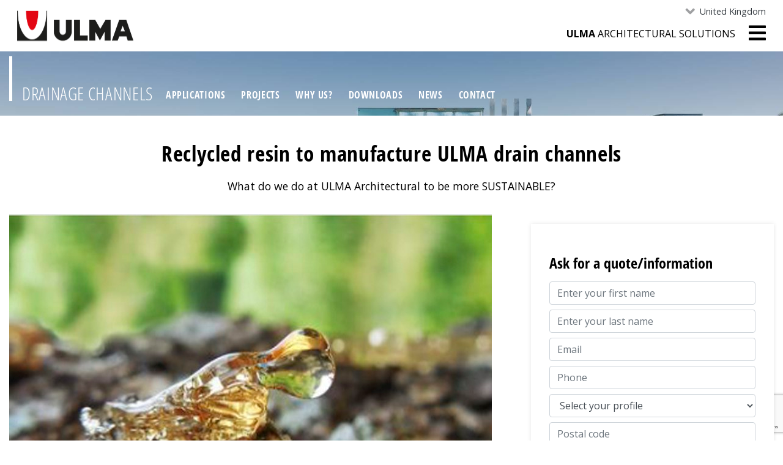

--- FILE ---
content_type: text/html;charset=utf-8
request_url: https://www.ulmaarchitectural.com/en-gb/drainage-channels/news/under-each-kilometre-of-f400-channel-our-largest-channel-up-to-104-000-plastic-bottles-and-containers-are-recycled
body_size: 13860
content:
<!DOCTYPE html>
<html xmlns="http://www.w3.org/1999/xhtml" lang="en-gb" xml:lang="en-gb">

<head><meta http-equiv="Content-Type" content="text/html; charset=UTF-8" />
  
  <script class="ulma-head-viewlet">
window.dataLayer = window.dataLayer || [];
dataLayer.push({
 'site_version': 'en-gb',
 'cookiebot_language': 'en',
'business_group': 'Canales de drenaje',
});

(function(w,d,s,l,i){w[l]=w[l]||[];w[l].push({'gtm.start':
new Date().getTime(),event:'gtm.js'});var f=d.getElementsByTagName(s)[0],
j=d.createElement(s),dl=l!='dataLayer'?'&l='+l:'';j.async=true;j.src=
'https://www.googletagmanager.com/gtm.js?id='+i+dl;f.parentNode.insertBefore(j,f);
})(window,document,'script','dataLayer','GTM-TR7DL5W');</script><script class="ulma-head-viewlet" type="application/ld+json">
{ "@context" : "http://schema.org",
  "@type" : "Organization",
  "url" : "https://www.ulmaarchitectural.com/es-es",
  "name": "ULMA Architectural",
  "logo": "https://www.ulmaarchitectural.com/@@site-logo/logoa.svg",
  "sameas": [
    "https://www.instagram.com/ulmaarchitectural/",
    "https://www.pinterest.es/ulmaarchitectural/",
    "https://www.linkedin.com/company/ulma-architectural-solutions/",
    "https://www.youtube.com/user/ULMAArchitectural",
    "https://www.ulmaarchitectural.com/@@site-logo/logoa.svg"
  ]
  }
</script><script class="ulma-head-viewlet" type="application/ld+json">
{
    "@context": "http://schema.org",
    "@type": "WebSite",
    "name": "ULMA Architectural",
    "url": "https://www.ulmaarchitectural.com/es-es" 
 }
</script>
  <!-- Required meta tags -->
  <meta charset="utf-8" />
  <meta name="viewport" content="width=device-width, initial-scale=1, shrink-to-fit=no" />

  <!-- Bootstrap CSS -->
  

  

  

  

  


  <link rel="apple-touch-icon" sizes="57x57" href="/++theme++ulma-architectural/favicon/apple-icon-57x57.png" />
  <link rel="apple-touch-icon" sizes="60x60" href="/++theme++ulma-architectural/favicon/apple-icon-60x60.png" />
  <link rel="apple-touch-icon" sizes="72x72" href="/++theme++ulma-architectural/favicon/apple-icon-72x72.png" />
  <link rel="apple-touch-icon" sizes="76x76" href="/++theme++ulma-architectural/favicon/apple-icon-76x76.png" />
  <link rel="apple-touch-icon" sizes="114x114" href="/++theme++ulma-architectural/favicon/apple-icon-114x114.png" />
  <link rel="apple-touch-icon" sizes="120x120" href="/++theme++ulma-architectural/favicon/apple-icon-120x120.png" />
  <link rel="apple-touch-icon" sizes="144x144" href="/++theme++ulma-architectural/favicon/apple-icon-144x144.png" />
  <link rel="apple-touch-icon" sizes="152x152" href="/++theme++ulma-architectural/favicon/apple-icon-152x152.png" />
  <link rel="apple-touch-icon" sizes="180x180" href="/++theme++ulma-architectural/favicon/apple-icon-180x180.png" />
  <link rel="icon" type="image/png" sizes="192x192" href="/++theme++ulma-architectural/favicon/android-icon-192x192.png" />
  <link rel="icon" type="image/png" sizes="32x32" href="/++theme++ulma-architectural/favicon/favicon-32x32.png" />
  <link rel="icon" type="image/png" sizes="96x96" href="/++theme++ulma-architectural/favicon/favicon-96x96.png" />
  <link rel="icon" type="image/png" sizes="16x16" href="/++theme++ulma-architectural/favicon/favicon-16x16.png" />
  <link rel="manifest" href="/++theme++ulma-architectural/favicon/manifest.json" />
  

  <meta name="msapplication-TileImage" content="favicon/ms-icon-144x144.png" />

  <title>Reclycled resin to manufacture ULMA drain channels — Drainage Channels</title>
<meta name="twitter:card" content="summary" /><meta property="og:site_name" content="ULMA Architectural" /><meta property="og:title" content="Reclycled resin to manufacture ULMA drain channels" /><meta property="og:type" content="website" /><meta property="og:description" content="What do we do at ULMA Architectural to be more SUSTAINABLE?" /><meta property="og:url" content="https://www.ulmaarchitectural.com/en-gb/drainage-channels/news/under-each-kilometre-of-f400-channel-our-largest-channel-up-to-104-000-plastic-bottles-and-containers-are-recycled" /><meta property="og:image" content="https://www.ulmaarchitectural.com/en-gb/drainage-channels/news/under-each-kilometre-of-f400-channel-our-largest-channel-up-to-104-000-plastic-bottles-and-containers-are-recycled/@@download/image/2eef417e-fd9a-49a8-8040-72f7c892a234.jpeg" /><meta property="og:image:type" content="image/jpeg" /><meta name="robots" content="all" /><meta name="description" content="What do we do at ULMA Architectural to be more SUSTAINABLE?" /><meta name="viewport" content="width=device-width, initial-scale=1" /><meta name="generator" content="Plone - http://plone.com" /><link rel="canonical" href="https://www.ulmaarchitectural.com/en-gb/drainage-channels/news/under-each-kilometre-of-f400-channel-our-largest-channel-up-to-104-000-plastic-bottles-and-containers-are-recycled" /><link rel="alternate" hreflang="es-419" href="https://www.ulmaarchitectural.com/es/canales-de-drenaje/noticias/debajo-de-cada-kilometro-de-canal-de-grandes-cargas-f400-nuestro-canal-mas-grande-se-reciclan-hasta-104-000-botellas-y-envases-de-plastico" /><link rel="alternate" hreflang="x-default" href="https://www.ulmaarchitectural.com/es/canales-de-drenaje/noticias/debajo-de-cada-kilometro-de-canal-de-grandes-cargas-f400-nuestro-canal-mas-grande-se-reciclan-hasta-104-000-botellas-y-envases-de-plastico" /><link rel="alternate" hreflang="es-es" href="https://www.ulmaarchitectural.com/es-es/canales-de-drenaje/noticias/debajo-de-cada-kilometro-de-canal-de-grandes-cargas-f400-nuestro-canal-mas-grande-se-reciclan-hasta-104-000-botellas-y-envases-de-plastico" /><link rel="alternate" hreflang="de-de" href="https://www.ulmaarchitectural.com/de-de/entwaesserungsrinnen/nachrichten/mit-jedem-kilometer-der-rinne-f400-unserer-groessten-rinne-werden-bis-zu-104-000-kunststoffflaschen-und-verpackungen-recycelt" /><link rel="alternate" hreflang="it-it" href="https://www.ulmaarchitectural.com/it-it/canali-di-drenaggio/notizie/sotto-ogni-chilometro-di-canale-f400-il-nostro-canale-piu-grande-sono-riciclati-circa-104-000-bottiglie-e-contenitori-di-plastica" /><link rel="alternate" hreflang="pt-pt" href="https://www.ulmaarchitectural.com/pt-pt/canais-de-drenagem/noticias/por-baixo-de-cada-quilometro-de-canal-f400-o-nosso-canal-maior-estao-recicladas-ate-104-000-garrafas-e-embalagens-de-plastico" /><link rel="alternate" hreflang="pt-br" href="https://www.ulmaarchitectural.com/pt-br/canais-de-drenagem/noticias/por-baixo-de-cada-quilometro-de-canal-f400-o-nosso-canal-maior-estao-recicladas-ate-104-000-garrafas-e-embalagens-de-plastico" /><link rel="alternate" hreflang="en" href="https://www.ulmaarchitectural.com/en/drainage-channels/news/under-each-kilometre-of-f400-channel-our-largest-channel-up-to-104-000-plastic-bottles-and-containers-are-recycled" /><link rel="alternate" hreflang="en-gb" href="https://www.ulmaarchitectural.com/en-gb/drainage-channels/news/under-each-kilometre-of-f400-channel-our-largest-channel-up-to-104-000-plastic-bottles-and-containers-are-recycled" /><link rel="alternate" hreflang="en-us" href="https://www.ulmaarchitectural.com/en-us/trench-drains/news/under-each-kilometre-of-f400-trench-drain-our-largest-trench-drain-up-to-104-000-plastic-bottles-and-containers-are-recycled" /><link rel="alternate" hreflang="fr-fr" href="https://www.ulmaarchitectural.com/fr-fr/caniveaux-de-drainage/actualites/le-saviez-vous-chaque-kilometre-de-notre-caniveau-f400-le-plus-large-de-notre-gamme-permet-de-recycler-jusqu2019a-104-000-bouteilles-en-plastique" /><link rel="alternate" hreflang="eu" href="https://www.ulmaarchitectural.com/eu/kanalizazioa-eta-drainatzea/albisteak/ba-al-zenekien-f400-kanalaren-kilometro-bakoitzaren-azpian-gure-kanalik-handiena-plastikozko-104-000-botila-birziklatzen-direla" /><link rel="stylesheet" href="https://www.ulmaarchitectural.com/++theme++ulma-architectural/dist/dc738550.theme-compiled.cache.css" /></head>


<body class="template-newsitem canales canales frontend icons-on portaltype-news-item section-news site-drainage-channels subsection-under-each-kilometre-of-f400-channel-our-largest-channel-up-to-104-000-plastic-bottles-and-containers-are-recycled template-view thumbs-on userrole-anonymous viewpermission-view" id="visual-portal-wrapper" data-portal-url="https://www.ulmaarchitectural.com" data-view-url="https://www.ulmaarchitectural.com/en-gb/drainage-channels/news/under-each-kilometre-of-f400-channel-our-largest-channel-up-to-104-000-plastic-bottles-and-containers-are-recycled" data-i18ncatalogurl="https://www.ulmaarchitectural.com/plonejsi18n" data-contacts-url="https://www.ulmaarchitectural.com/en-gb/drainage-channels"><noscript id="ulma-body-viewlet"><iframe src="https://www.googletagmanager.com/ns.html?id=GTM-TR7DL5W" height="0" width="0" style="display:none;visibility:hidden"></iframe></noscript><header id="sticky-header-wrapper" class="header sticky-top bg-white">
  <div class="container">
    <div class="row header-row">
      <div class="col-sm order-lg-1 order-2">
        <div id="logo">
          <a href="https://www.ulmaarchitectural.com/en-gb">
            <img src="https://www.ulmaarchitectural.com/@@site-logo/logoa.svg" alt="ULMA Architectural" title="ULMA Architectural" />
          </a>
        </div>
      </div>
      <div class="col-sm text-right order-lg-2 order-1">
        <div class="languages d-none d-lg-block">
          <ul class="nav justify-content-end">
            <li class="nav-item dropdown">
              <a class="nav-link dropdown-toggle" href="#" id="languageNavbarDropdown" role="button" data-toggle="dropdown" aria-haspopup="true" aria-expanded="false">United Kingdom</a>
              <div class="dropdown-menu" aria-labelledby="languageNavbarDropdown">
                
                  <a class="dropdown-item" href="https://www.ulmaarchitectural.com/es/canales-de-drenaje/noticias/debajo-de-cada-kilometro-de-canal-de-grandes-cargas-f400-nuestro-canal-mas-grande-se-reciclan-hasta-104-000-botellas-y-envases-de-plastico">Internacional - Español</a>
                
                  <a class="dropdown-item" href="https://www.ulmaarchitectural.com/en/drainage-channels/news/under-each-kilometre-of-f400-channel-our-largest-channel-up-to-104-000-plastic-bottles-and-containers-are-recycled">International - English</a>
                
                  <a class="dropdown-item" href="https://www.ulmaarchitectural.com/es-es/canales-de-drenaje/noticias/debajo-de-cada-kilometro-de-canal-de-grandes-cargas-f400-nuestro-canal-mas-grande-se-reciclan-hasta-104-000-botellas-y-envases-de-plastico">España - Español</a>
                
                  <a class="dropdown-item" href="https://www.ulmaarchitectural.com/eu/kanalizazioa-eta-drainatzea/albisteak/ba-al-zenekien-f400-kanalaren-kilometro-bakoitzaren-azpian-gure-kanalik-handiena-plastikozko-104-000-botila-birziklatzen-direla">Euskara - Basque</a>
                
                  <a class="dropdown-item" href="https://www.ulmaarchitectural.com/pt-pt/canais-de-drenagem/noticias/por-baixo-de-cada-quilometro-de-canal-f400-o-nosso-canal-maior-estao-recicladas-ate-104-000-garrafas-e-embalagens-de-plastico">Portugal</a>
                
                  <a class="dropdown-item" href="https://www.ulmaarchitectural.com/fr-fr/caniveaux-de-drainage/actualites/le-saviez-vous-chaque-kilometre-de-notre-caniveau-f400-le-plus-large-de-notre-gamme-permet-de-recycler-jusqu2019a-104-000-bouteilles-en-plastique">France</a>
                
                  <a class="dropdown-item" href="https://www.ulmaarchitectural.com/it-it/canali-di-drenaggio/notizie/sotto-ogni-chilometro-di-canale-f400-il-nostro-canale-piu-grande-sono-riciclati-circa-104-000-bottiglie-e-contenitori-di-plastica">Italia</a>
                
                  <a class="dropdown-item" href="https://www.ulmaarchitectural.com/de-de/entwaesserungsrinnen/nachrichten/mit-jedem-kilometer-der-rinne-f400-unserer-groessten-rinne-werden-bis-zu-104-000-kunststoffflaschen-und-verpackungen-recycelt">Deutschland</a>
                
                  
                
                  <a class="dropdown-item" href="https://www.ulmaarchitectural.com/en-us/trench-drains/news/under-each-kilometre-of-f400-trench-drain-our-largest-trench-drain-up-to-104-000-plastic-bottles-and-containers-are-recycled">USA - Canada</a>
                
                  <a class="dropdown-item" href="https://www.ulmaarchitectural.com/pt-br/canais-de-drenagem/noticias/por-baixo-de-cada-quilometro-de-canal-f400-o-nosso-canal-maior-estao-recicladas-ate-104-000-garrafas-e-embalagens-de-plastico">Brasil</a>
                
                  <a class="dropdown-item" href="https://www.ulmaarchitectural.com/hr">Hrvatski</a>
                
              </div>
            </li>
          </ul>
        </div>
        <!-- languages -->
        <div id="mainmenu">
          <div id="uas" class="d-none d-lg-block">
            <strong>ULMA</strong> Architectural Solutions
          </div>
          <ul class="list-inline m-0">
            <li class="list-inline-item">
              <button class="navbar-toggler border-0 collapsed" type="button" data-toggle="collapse" data-target="#headermenu" aria-controls="headermenu" aria-expanded="false" aria-label="General Menu">
                <i class="fas fa-bars h2 align-middle if-collapsed" style="display: block"></i>
                <i class="fas fa-times h2 align-middle if-not-collapsed" style="display: none"></i>
              </button>
            </li>
          </ul>
        </div>
      </div>
      <!-- col-sm -->
      <div class="collapse navbar-collapse mb-3 border-top" id="headermenu">
        <div class="container">
          <div id="uas" class="d-lg-none">
            <strong>ULMA</strong> Architectural Solutions
          </div>
          
  <div class="sectionmenu">
    <div class="container">
      <nav class="navbar navbar-expand">
        <div class="navbarSupportedContent">
          <div class="section-title h1">
            <a href="https://www.ulmaarchitectural.com/en-gb/drainage-channels" class="text-white">Drainage Channels</a>
          </div>
          <ul class="navbar-nav mr-auto">
            <li class="nav-item applications"><a href="https://www.ulmaarchitectural.com/en-gb/drainage-channels/applications" class="nav-link state-published">Applications</a></li><li class="nav-item projects"><a href="https://www.ulmaarchitectural.com/en-gb/drainage-channels/projects" class="nav-link state-published">Projects</a></li><li class="nav-item advantages"><a href="https://www.ulmaarchitectural.com/en-gb/drainage-channels/advantages" class="nav-link state-published">Why us?</a></li><li class="nav-item documentation"><a href="https://www.ulmaarchitectural.com/en-gb/drainage-channels/documentation" class="nav-link state-published">Downloads</a></li><li class="nav-item news"><a href="https://www.ulmaarchitectural.com/en-gb/drainage-channels/news" class="nav-link state-published">News</a></li><li class="nav-item contact"><a href="/en-gb/drainage-channels/contact-form" class="nav-link state-published">Contact</a></li>
          </ul>
        </div>
      </nav>
    </div>
  </div>



          <div class="row pt-4">
<div class="col-sm-4">
<div class="list-group" id="list-tab-1"><a class="list-group-item" href="https://www.ulmaarchitectural.com/en-gb">Home</a> <a class="list-group-item" href="https://www.ulmaarchitectural.com/en-gb/who-we-are">Who we are</a> <a class="list-group-item" href="https://www.ulmaarchitectural.com/en-gb/polymer-concrete">Polymer concrete</a> <a class="list-group-item" href="https://www.ulmaarchitectural.com/en-gb/work-with">Work with us</a></div>
</div>
<div class="col-sm-4">
<div class="list-group" id="list-tab-2"><a class="list-group-item" href="https://www.ulmaarchitectural.com/en-gb/drainage-channels"><i class="fas fa-arrow-circle-right"></i> Drainage solutions</a></div>
</div>
<div class="col-sm-4">
<div class="list-group" id="list-tab-3"> <a class="list-group-item" href="https://www.ulmaarchitectural.com/en-gb/news"><i class="fas fa-newspaper"></i> News</a></div>
</div>
</div>
          <hr />
          <div class="row pb-3">
            <div class="col-sm-12">
              <nav class="navbar navbar-light justify-content-end">
                <form class="form-inline search" method="get" action="https://www.ulmaarchitectural.com/en-gb/@@search">
                  <input class="form-control" type="search" name="SearchableText" placeholder="Search" aria-label="Search" />
                  <button class="" type="submit">
                    <i class="fas fa-search"></i>
                  </button>
                </form>

                <span class="social"><a href="https://www.ulmaarchitectural.com/en-gb/drainage-channels/contact-form"><i class="fas fa-envelope"></i></a></span>
              </nav>
            </div>
          </div>

          <div class="languages d-md-none">
            <ul class="nav">
              <li class="nav-item dropdown">
                <a class="nav-link dropdown-toggle" href="#" id="navbarDropdown" role="button" data-toggle="dropdown" aria-haspopup="true" aria-expanded="false">United Kingdom</a>
                <div class="dropdown-menu" aria-labelledby="navbarDropdown">
                  
                    <a class="dropdown-item" href="https://www.ulmaarchitectural.com/es/canales-de-drenaje/noticias/debajo-de-cada-kilometro-de-canal-de-grandes-cargas-f400-nuestro-canal-mas-grande-se-reciclan-hasta-104-000-botellas-y-envases-de-plastico">Internacional - Español</a>
                  
                    <a class="dropdown-item" href="https://www.ulmaarchitectural.com/en/drainage-channels/news/under-each-kilometre-of-f400-channel-our-largest-channel-up-to-104-000-plastic-bottles-and-containers-are-recycled">International - English</a>
                  
                    <a class="dropdown-item" href="https://www.ulmaarchitectural.com/es-es/canales-de-drenaje/noticias/debajo-de-cada-kilometro-de-canal-de-grandes-cargas-f400-nuestro-canal-mas-grande-se-reciclan-hasta-104-000-botellas-y-envases-de-plastico">España - Español</a>
                  
                    <a class="dropdown-item" href="https://www.ulmaarchitectural.com/eu/kanalizazioa-eta-drainatzea/albisteak/ba-al-zenekien-f400-kanalaren-kilometro-bakoitzaren-azpian-gure-kanalik-handiena-plastikozko-104-000-botila-birziklatzen-direla">Euskara - Basque</a>
                  
                    <a class="dropdown-item" href="https://www.ulmaarchitectural.com/pt-pt/canais-de-drenagem/noticias/por-baixo-de-cada-quilometro-de-canal-f400-o-nosso-canal-maior-estao-recicladas-ate-104-000-garrafas-e-embalagens-de-plastico">Portugal</a>
                  
                    <a class="dropdown-item" href="https://www.ulmaarchitectural.com/fr-fr/caniveaux-de-drainage/actualites/le-saviez-vous-chaque-kilometre-de-notre-caniveau-f400-le-plus-large-de-notre-gamme-permet-de-recycler-jusqu2019a-104-000-bouteilles-en-plastique">France</a>
                  
                    <a class="dropdown-item" href="https://www.ulmaarchitectural.com/it-it/canali-di-drenaggio/notizie/sotto-ogni-chilometro-di-canale-f400-il-nostro-canale-piu-grande-sono-riciclati-circa-104-000-bottiglie-e-contenitori-di-plastica">Italia</a>
                  
                    <a class="dropdown-item" href="https://www.ulmaarchitectural.com/de-de/entwaesserungsrinnen/nachrichten/mit-jedem-kilometer-der-rinne-f400-unserer-groessten-rinne-werden-bis-zu-104-000-kunststoffflaschen-und-verpackungen-recycelt">Deutschland</a>
                  
                    
                  
                    <a class="dropdown-item" href="https://www.ulmaarchitectural.com/en-us/trench-drains/news/under-each-kilometre-of-f400-trench-drain-our-largest-trench-drain-up-to-104-000-plastic-bottles-and-containers-are-recycled">USA - Canada</a>
                  
                    <a class="dropdown-item" href="https://www.ulmaarchitectural.com/pt-br/canais-de-drenagem/noticias/por-baixo-de-cada-quilometro-de-canal-f400-o-nosso-canal-maior-estao-recicladas-ate-104-000-garrafas-e-embalagens-de-plastico">Brasil</a>
                  
                    <a class="dropdown-item" href="https://www.ulmaarchitectural.com/hr">Hrvatski</a>
                  
                </div>
              </li>
            </ul>
          </div>
          <!-- languages -->
        </div>
      </div>
    </div>
    <!-- row -->
  </div>
  <!-- container-->
</header><aside id="global_statusmessage">
      

      <div>
      </div>
    </aside><!-- header -->
  <div class="sectionmenu">
    <div class="container">
      <nav class="navbar navbar-expand">
        <div class="navbarSupportedContent">
          <div class="section-title h1">
            <a href="https://www.ulmaarchitectural.com/en-gb/drainage-channels" class="text-white">Drainage Channels</a>
          </div>
          <ul class="navbar-nav mr-auto">
            <li class="nav-item applications"><a href="https://www.ulmaarchitectural.com/en-gb/drainage-channels/applications" class="nav-link state-published">Applications</a></li><li class="nav-item projects"><a href="https://www.ulmaarchitectural.com/en-gb/drainage-channels/projects" class="nav-link state-published">Projects</a></li><li class="nav-item advantages"><a href="https://www.ulmaarchitectural.com/en-gb/drainage-channels/advantages" class="nav-link state-published">Why us?</a></li><li class="nav-item documentation"><a href="https://www.ulmaarchitectural.com/en-gb/drainage-channels/documentation" class="nav-link state-published">Downloads</a></li><li class="nav-item news"><a href="https://www.ulmaarchitectural.com/en-gb/drainage-channels/news" class="nav-link state-published">News</a></li><li class="nav-item contact"><a href="/en-gb/drainage-channels/contact-form" class="nav-link state-published">Contact</a></li>
          </ul>
        </div>
      </nav>
    </div>
  </div>



  
    <script type="application/ld+json">{"@context": "https://schema.org", "@type": "ItemList", "url": "https://www.ulmaarchitectural.com/en-gb/drainage-channels", "name": "Drainage Channels", "description": "Drainage Channel systems: For all of your channel drain requirements, ULMA has an affordable quality solution for you.", "itemListElement": [{"@type": "ListItem", "position": 1, "item": {"name": "Applications", "url": "https://www.ulmaarchitectural.com/en-gb/drainage-channels/applications"}}, {"@type": "ListItem", "position": 2, "item": {"name": "Projects", "url": "https://www.ulmaarchitectural.com/en-gb/drainage-channels/projects"}}, {"@type": "ListItem", "position": 3, "item": {"name": "Why us?", "url": "https://www.ulmaarchitectural.com/en-gb/drainage-channels/advantages"}}, {"@type": "ListItem", "position": 4, "item": {"name": "Downloads", "url": "https://www.ulmaarchitectural.com/en-gb/drainage-channels/documentation"}}, {"@type": "ListItem", "position": 5, "item": {"name": "News", "url": "https://www.ulmaarchitectural.com/en-gb/drainage-channels/news"}}, {"@type": "ListItem", "position": 6, "item": {"name": "Contact", "url": "/en-gb/drainage-channels/contact-form"}}]}</script>
    <script type="application/ld+json">{"@context": "http://schema.org", "@type": "BreadcrumbList", "itemListElement": [{"@type": "ListItem", "position": 1, "item": {"@id": "https://www.ulmaarchitectural.com/en-gb", "name": "ULMA Architectural Solutions"}}, {"@type": "ListItem", "position": 2, "item": {"@id": "https://www.ulmaarchitectural.com/en-gb/drainage-channels", "name": "Drainage Channels"}}, {"@type": "ListItem", "position": 3, "item": {"@id": "https://www.ulmaarchitectural.com/en-gb/drainage-channels/news", "name": "News"}}, {"@type": "ListItem", "position": 4, "item": {"@id": "https://www.ulmaarchitectural.com/en-gb/drainage-channels/news/under-each-kilometre-of-f400-channel-our-largest-channel-up-to-104-000-plastic-bottles-and-containers-are-recycled", "name": "Reclycled resin to manufacture ULMA drain channels"}}]}</script>
  

<div id="content">
        <div class="schema"> <script type="application/ld+json"> {"@context": "https://schema.org", "@type": "Article", "mainEntityOfPage": {"@type": "WebPage", "@id": "https://www.ulmaarchitectural.com/en-gb/drainage-channels/news/under-each-kilometre-of-f400-channel-our-largest-channel-up-to-104-000-plastic-bottles-and-containers-are-recycled"}, "headline": "Reclycled resin to manufacture ULMA drain channels", "image": ["https://www.ulmaarchitectural.com/en-gb/drainage-channels/news/under-each-kilometre-of-f400-channel-our-largest-channel-up-to-104-000-plastic-bottles-and-containers-are-recycled/@@images/66c3f57d-a12f-4b6e-8901-53f2f2e0a160.jpeg"], "datePublished": "2020-04-03T13:42:00+01:00", "dateModified": "2025-02-03T14:11:41+01:00", "author": {"@type": "Organization", "name": "ULMA Architectural", "url": "https://www.ulmaarchitectural.com/es-es"}, "publisher": {"@type": "Organization", "name": "ULMA Architectural", "logo": {"@type": "ImageObject", "url": "https://www.ulmaarchitectural.com/@@site-logo/logoa.svg"}}}
            </script></div>

        <div class="container">
          <div class="row mb-3">
            <div class="col-sm-12">
              <h1>Reclycled resin to manufacture ULMA drain channels</h1>
              <div class="description">What do we do at ULMA Architectural to be more SUSTAINABLE?</div>
            </div>
          </div>
          <div class="row">
            <div class="col-sm-8">
              <a href="" class="estekazoom">
                <div class="lazy-wrap zoom-in">
                  
                  <img class="img-fluid mb-3" fetchpriority="high" src="https://www.ulmaarchitectural.com/en-gb/drainage-channels/news/under-each-kilometre-of-f400-channel-our-largest-channel-up-to-104-000-plastic-bottles-and-containers-are-recycled/@@images/62ffaf67-98d7-4e58-b2ad-9e4782de7596.jpeg" alt="Reclycled resin to manufacture ULMA drain channels" title="Reclycled resin to manufacture ULMA drain channels" width="789" height="582" />
                </div>
              </a>

              <div class="photogallery">
                <div class="lightgallery image-gallery">
                  
                </div>
                
              </div>

              <div class="news-body"><p>Today being as sustainable as possible is not only recommended but vital for our planet. In our awareness of this situation, at ULMA we want to share with you the measures we take in our company, for the manufacture of our <a href="https://www.ulmaarchitectural.com/en-gb/drainage-channels">drainage channels</a>:</p>
<ol>
<li>We use "<strong><em>recycled resin</em></strong>" in the production of our channels.</li>
</ol>
<p>Our <a href="https://www.ulmaarchitectural.com/en-gb/polymer-concrete">polymer concrete</a> is made up of 90% aggregates and 10% resin.  We are incorporating a resin that has 25% recycled PET, that is, recycled plastic bottles and containers are used to manufacture it. Thus favouring the circular economy and contributing to decreasing the number of plastics that end up in our oceans. <strong><em>Which is why we say that under every kilometre of our biggest channels we help recycle up to 104,000 plastic bottles.</em></strong></p>
<ol start="2">
<li>. We choose our aggregate suppliers due to their proximity and their environmental awareness.
<ol>
<li>They are all less than 200 km from our plant to help reduce<br />the CO2 we emit into the atmosphere.</li>
<li>They restore the land from which they extract the aggregates, replacing the soil and replanting the tree and plant species that were present before extraction.</li>
<li>The sand that is extracted is washed with water circulating in a closed circuit, thus avoiding wasting this precious resource.</li>
<li>They create a positive and responsible legacy on land use, focusing on the community.</li>
</ol>
</li>
<li>60% of the cast steel in our gratings is made from recycled material.</li>
</ol>
<p>All these initiatives are included in ULMA Group's Social Sustainability Report, with all the actions carried out in all the businesses. We hope to continue doing our bit to help make our planet a little cleaner.</p></div>
            </div>
            <div class="col-md-4 no-relative">
              <div class="sticky-top template-rehabilitacion landing">
                <div class="form" id="formulario-rehabilitacion">
                  <div class="bordeado">
                    <h4 class="titulo mb-3">Ask for a quote/information</h4>
                    <div id="embedded-for">
                      

                

                

                
                  
                

                <form data-pat-autotoc="levels: legend; section: fieldset; className: autotabs" class="rowlike pat-formunloadalert   kssattr-formname-view view-name-view" action="https://www.ulmaarchitectural.com/en-gb/drainage-channels/news/under-each-kilometre-of-f400-channel-our-largest-channel-up-to-104-000-plastic-bottles-and-containers-are-recycled" method="post" enctype="multipart/form-data" id="form">

                    

                    
                      

                      <!-- Default fieldset -->
                      

                          

                              

                              
                                  
                                      
                                          
                                              <div data-pat-inlinevalidation="{&quot;type&quot;:&quot;z3c.form&quot;}" class="field pat-inlinevalidation kssattr-fieldname-form.widgets.name empty None" data-fieldname="form.widgets.name" id="formfield-form-widgets-name">
    

    <div class="fieldErrorBox"></div>

    
    <input id="form-widgets-name" name="form.widgets.name" class="text-widget required textline-field form-control mb-2" value="" type="text" placeholder="Enter your first name" />


</div>

                                          
                                      
                                  
                                      
                                          
                                              <div data-pat-inlinevalidation="{&quot;type&quot;:&quot;z3c.form&quot;}" class="field pat-inlinevalidation kssattr-fieldname-form.widgets.surname empty None" data-fieldname="form.widgets.surname" id="formfield-form-widgets-surname">
    

    <div class="fieldErrorBox"></div>

    
    <input id="form-widgets-surname" name="form.widgets.surname" class="text-widget required textline-field form-control mb-2" value="" type="text" placeholder="Enter your last name" />


</div>

                                          
                                      
                                  
                                      
                                          
                                              <div data-pat-inlinevalidation="{&quot;type&quot;:&quot;z3c.form&quot;}" class="field pat-inlinevalidation kssattr-fieldname-form.widgets.email empty None" data-fieldname="form.widgets.email" id="formfield-form-widgets-email">
    

    <div class="fieldErrorBox"></div>

    
    <input id="form-widgets-email" name="form.widgets.email" class="text-widget required textline-field form-control mb-2" value="" type="text" placeholder="Email" />


</div>

                                          
                                      
                                  
                                      
                                          
                                              <div data-pat-inlinevalidation="{&quot;type&quot;:&quot;z3c.form&quot;}" class="field pat-inlinevalidation kssattr-fieldname-form.widgets.phone empty None" data-fieldname="form.widgets.phone" id="formfield-form-widgets-phone">
    

    <div class="fieldErrorBox"></div>

    
    <input id="form-widgets-phone" name="form.widgets.phone" class="text-widget required textline-field form-control mb-2" value="" type="text" placeholder="Phone" />


</div>

                                          
                                      
                                  
                                      
                                          
                                              <div data-pat-inlinevalidation="{&quot;type&quot;:&quot;z3c.form&quot;}" class="field pat-inlinevalidation kssattr-fieldname-form.widgets.profile empty None" data-fieldname="form.widgets.profile" id="formfield-form-widgets-profile">
    

    <div class="fieldErrorBox"></div>

    
<select id="form-widgets-profile" name="form.widgets.profile:list" class="select-widget required choice-field form-control mb-2" size="1">
<option id="form-widgets-profile-novalue" value="--NOVALUE--" selected="selected">Select your profile</option><option id="form-widgets-profile-0" value="particular-cliente-final">Individual - End customer</option><option id="form-widgets-profile-1" value="constructora">Construction company</option><option id="form-widgets-profile-2" value="estudio-de-arquitectura">Architecture Studio</option><option id="form-widgets-profile-3" value="ingenieria">Engineering office</option><option id="form-widgets-profile-4" value="promotor">Construction promoter</option><option id="form-widgets-profile-5" value="organismo-publico">Public organization</option><option id="form-widgets-profile-6" value="empresa-industrial">Industrial company</option><option id="form-widgets-profile-7" value="distribuidor">Distributor</option><option id="form-widgets-profile-8" value="instalador">Installer</option><option id="form-widgets-profile-9" value="estudiante">Student</option>
</select>
<input name="form.widgets.profile-empty-marker" type="hidden" value="1" />


</div>

                                          
                                      
                                  
                                      
                                          
                                              <div data-pat-inlinevalidation="{&quot;type&quot;:&quot;z3c.form&quot;}" class="field pat-inlinevalidation kssattr-fieldname-form.widgets.pc empty None" data-fieldname="form.widgets.pc" id="formfield-form-widgets-pc">
    

    <div class="fieldErrorBox"></div>

    
    <input id="form-widgets-pc" name="form.widgets.pc" class="text-widget required textline-field form-control mb-2" value="" type="text" placeholder="Postal code" />


</div>

                                          
                                      
                                  
                                      
                                          
                                              <div data-pat-inlinevalidation="{&quot;type&quot;:&quot;z3c.form&quot;}" class="field pat-inlinevalidation kssattr-fieldname-form.widgets.country None" data-fieldname="form.widgets.country" id="formfield-form-widgets-country">
    

    <div class="fieldErrorBox"></div>

    
<select id="form-widgets-country" name="form.widgets.country:list" class="select-widget required choice-field form-control mb-2" size="1">
<option id="form-widgets-country-0" value="af">Afghanistan</option><option id="form-widgets-country-1" value="al">Albania</option><option id="form-widgets-country-2" value="dz">Algeria</option><option id="form-widgets-country-3" value="as">American Samoa</option><option id="form-widgets-country-4" value="ad">Andorra</option><option id="form-widgets-country-5" value="ao">Angola</option><option id="form-widgets-country-6" value="ai">Anguilla</option><option id="form-widgets-country-7" value="aq">Antarctica</option><option id="form-widgets-country-8" value="ag">Antigua and Barbuda</option><option id="form-widgets-country-9" value="ar">Argentina</option><option id="form-widgets-country-10" value="am">Armenia</option><option id="form-widgets-country-11" value="aw">Aruba</option><option id="form-widgets-country-12" value="au">Australia</option><option id="form-widgets-country-13" value="at">Austria</option><option id="form-widgets-country-14" value="az">Azerbaijan</option><option id="form-widgets-country-15" value="bs">Bahamas</option><option id="form-widgets-country-16" value="bh">Bahrain</option><option id="form-widgets-country-17" value="bd">Bangladesh</option><option id="form-widgets-country-18" value="bb">Barbados</option><option id="form-widgets-country-19" value="by">Belarus</option><option id="form-widgets-country-20" value="be">Belgium</option><option id="form-widgets-country-21" value="bz">Belize</option><option id="form-widgets-country-22" value="bj">Benin</option><option id="form-widgets-country-23" value="bm">Bermuda</option><option id="form-widgets-country-24" value="bt">Bhutan</option><option id="form-widgets-country-25" value="bo">Bolivia (Plurinational State of)</option><option id="form-widgets-country-26" value="bq">Bonaire, Sint Eustatius and Saba</option><option id="form-widgets-country-27" value="ba">Bosnia and Herzegovina</option><option id="form-widgets-country-28" value="bw">Botswana</option><option id="form-widgets-country-29" value="bv">Bouvet Island</option><option id="form-widgets-country-30" value="br">Brazil</option><option id="form-widgets-country-31" value="io">British Indian Ocean Territory</option><option id="form-widgets-country-32" value="bn">Brunei Darussalam</option><option id="form-widgets-country-33" value="bg">Bulgaria</option><option id="form-widgets-country-34" value="bf">Burkina Faso</option><option id="form-widgets-country-35" value="bi">Burundi</option><option id="form-widgets-country-36" value="cv">Cabo Verde</option><option id="form-widgets-country-37" value="kh">Cambodia</option><option id="form-widgets-country-38" value="cm">Cameroon</option><option id="form-widgets-country-39" value="ca">Canada</option><option id="form-widgets-country-40" value="ky">Cayman Islands</option><option id="form-widgets-country-41" value="cf">Central African Republic</option><option id="form-widgets-country-42" value="td">Chad</option><option id="form-widgets-country-43" value="cl">Chile</option><option id="form-widgets-country-44" value="cn">China</option><option id="form-widgets-country-45" value="cx">Christmas Island</option><option id="form-widgets-country-46" value="cc">Cocos (Keeling) Islands</option><option id="form-widgets-country-47" value="co">Colombia</option><option id="form-widgets-country-48" value="km">Comoros</option><option id="form-widgets-country-49" value="cg">Congo</option><option id="form-widgets-country-50" value="cd">Congo, Democratic Republic of the</option><option id="form-widgets-country-51" value="ck">Cook Islands</option><option id="form-widgets-country-52" value="cr">Costa Rica</option><option id="form-widgets-country-53" value="hr">Croatia</option><option id="form-widgets-country-54" value="cu">Cuba</option><option id="form-widgets-country-55" value="cw">Curaçao</option><option id="form-widgets-country-56" value="cy">Cyprus</option><option id="form-widgets-country-57" value="cz">Czechia</option><option id="form-widgets-country-58" value="ci">Côte d'Ivoire</option><option id="form-widgets-country-59" value="dk">Denmark</option><option id="form-widgets-country-60" value="dj">Djibouti</option><option id="form-widgets-country-61" value="dm">Dominica</option><option id="form-widgets-country-62" value="do">Dominican Republic</option><option id="form-widgets-country-63" value="ec">Ecuador</option><option id="form-widgets-country-64" value="eg">Egypt</option><option id="form-widgets-country-65" value="sv">El Salvador</option><option id="form-widgets-country-66" value="gq">Equatorial Guinea</option><option id="form-widgets-country-67" value="er">Eritrea</option><option id="form-widgets-country-68" value="ee">Estonia</option><option id="form-widgets-country-69" value="sz">Eswatini</option><option id="form-widgets-country-70" value="et">Ethiopia</option><option id="form-widgets-country-71" value="fk">Falkland Islands (Malvinas)</option><option id="form-widgets-country-72" value="fo">Faroe Islands</option><option id="form-widgets-country-73" value="fj">Fiji</option><option id="form-widgets-country-74" value="fi">Finland</option><option id="form-widgets-country-75" value="fr">France</option><option id="form-widgets-country-76" value="gf">French Guiana</option><option id="form-widgets-country-77" value="pf">French Polynesia</option><option id="form-widgets-country-78" value="tf">French Southern Territories</option><option id="form-widgets-country-79" value="ga">Gabon</option><option id="form-widgets-country-80" value="gm">Gambia</option><option id="form-widgets-country-81" value="ge">Georgia</option><option id="form-widgets-country-82" value="de">Germany</option><option id="form-widgets-country-83" value="gh">Ghana</option><option id="form-widgets-country-84" value="gi">Gibraltar</option><option id="form-widgets-country-85" value="gr">Greece</option><option id="form-widgets-country-86" value="gl">Greenland</option><option id="form-widgets-country-87" value="gd">Grenada</option><option id="form-widgets-country-88" value="gp">Guadeloupe</option><option id="form-widgets-country-89" value="gu">Guam</option><option id="form-widgets-country-90" value="gt">Guatemala</option><option id="form-widgets-country-91" value="gg">Guernsey</option><option id="form-widgets-country-92" value="gn">Guinea</option><option id="form-widgets-country-93" value="gw">Guinea-Bissau</option><option id="form-widgets-country-94" value="gy">Guyana</option><option id="form-widgets-country-95" value="ht">Haiti</option><option id="form-widgets-country-96" value="hm">Heard Island and McDonald Islands</option><option id="form-widgets-country-97" value="va">Holy See</option><option id="form-widgets-country-98" value="hn">Honduras</option><option id="form-widgets-country-99" value="hk">Hong Kong</option><option id="form-widgets-country-100" value="hu">Hungary</option><option id="form-widgets-country-101" value="is">Iceland</option><option id="form-widgets-country-102" value="in">India</option><option id="form-widgets-country-103" value="id">Indonesia</option><option id="form-widgets-country-104" value="ir">Iran (Islamic Republic of)</option><option id="form-widgets-country-105" value="iq">Iraq</option><option id="form-widgets-country-106" value="ie">Ireland</option><option id="form-widgets-country-107" value="im">Isle of Man</option><option id="form-widgets-country-108" value="il">Israel</option><option id="form-widgets-country-109" value="it">Italy</option><option id="form-widgets-country-110" value="jm">Jamaica</option><option id="form-widgets-country-111" value="jp">Japan</option><option id="form-widgets-country-112" value="je">Jersey</option><option id="form-widgets-country-113" value="jo">Jordan</option><option id="form-widgets-country-114" value="kz">Kazakhstan</option><option id="form-widgets-country-115" value="ke">Kenya</option><option id="form-widgets-country-116" value="ki">Kiribati</option><option id="form-widgets-country-117" value="kp">Korea (Democratic People's Republic of)</option><option id="form-widgets-country-118" value="kr">Korea, Republic of</option><option id="form-widgets-country-119" value="xk">Kosovo</option><option id="form-widgets-country-120" value="kw">Kuwait</option><option id="form-widgets-country-121" value="kg">Kyrgyzstan</option><option id="form-widgets-country-122" value="la">Lao People's Democratic Republic</option><option id="form-widgets-country-123" value="lv">Latvia</option><option id="form-widgets-country-124" value="lb">Lebanon</option><option id="form-widgets-country-125" value="ls">Lesotho</option><option id="form-widgets-country-126" value="lr">Liberia</option><option id="form-widgets-country-127" value="ly">Libya</option><option id="form-widgets-country-128" value="li">Liechtenstein</option><option id="form-widgets-country-129" value="lt">Lithuania</option><option id="form-widgets-country-130" value="lu">Luxembourg</option><option id="form-widgets-country-131" value="mo">Macao</option><option id="form-widgets-country-132" value="mg">Madagascar</option><option id="form-widgets-country-133" value="mw">Malawi</option><option id="form-widgets-country-134" value="my">Malaysia</option><option id="form-widgets-country-135" value="mv">Maldives</option><option id="form-widgets-country-136" value="ml">Mali</option><option id="form-widgets-country-137" value="mt">Malta</option><option id="form-widgets-country-138" value="mh">Marshall Islands</option><option id="form-widgets-country-139" value="mq">Martinique</option><option id="form-widgets-country-140" value="mr">Mauritania</option><option id="form-widgets-country-141" value="mu">Mauritius</option><option id="form-widgets-country-142" value="yt">Mayotte</option><option id="form-widgets-country-143" value="mx">Mexico</option><option id="form-widgets-country-144" value="fm">Micronesia (Federated States of)</option><option id="form-widgets-country-145" value="md">Moldova, Republic of</option><option id="form-widgets-country-146" value="mc">Monaco</option><option id="form-widgets-country-147" value="mn">Mongolia</option><option id="form-widgets-country-148" value="me">Montenegro</option><option id="form-widgets-country-149" value="ms">Montserrat</option><option id="form-widgets-country-150" value="ma">Morocco</option><option id="form-widgets-country-151" value="mz">Mozambique</option><option id="form-widgets-country-152" value="mm">Myanmar</option><option id="form-widgets-country-153" value="na">Namibia</option><option id="form-widgets-country-154" value="nr">Nauru</option><option id="form-widgets-country-155" value="np">Nepal</option><option id="form-widgets-country-156" value="nl">Netherlands</option><option id="form-widgets-country-157" value="nc">New Caledonia</option><option id="form-widgets-country-158" value="nz">New Zealand</option><option id="form-widgets-country-159" value="ni">Nicaragua</option><option id="form-widgets-country-160" value="ne">Niger</option><option id="form-widgets-country-161" value="ng">Nigeria</option><option id="form-widgets-country-162" value="nu">Niue</option><option id="form-widgets-country-163" value="nf">Norfolk Island</option><option id="form-widgets-country-164" value="mk">North Macedonia</option><option id="form-widgets-country-165" value="mp">Northern Mariana Islands</option><option id="form-widgets-country-166" value="no">Norway</option><option id="form-widgets-country-167" value="om">Oman</option><option id="form-widgets-country-168" value="pk">Pakistan</option><option id="form-widgets-country-169" value="pw">Palau</option><option id="form-widgets-country-170" value="ps">Palestine, State of</option><option id="form-widgets-country-171" value="pa">Panama</option><option id="form-widgets-country-172" value="pg">Papua New Guinea</option><option id="form-widgets-country-173" value="py">Paraguay</option><option id="form-widgets-country-174" value="pe">Peru</option><option id="form-widgets-country-175" value="ph">Philippines</option><option id="form-widgets-country-176" value="pn">Pitcairn</option><option id="form-widgets-country-177" value="pl">Poland</option><option id="form-widgets-country-178" value="pt">Portugal</option><option id="form-widgets-country-179" value="pr">Puerto Rico</option><option id="form-widgets-country-180" value="qa">Qatar</option><option id="form-widgets-country-181" value="ro">Romania</option><option id="form-widgets-country-182" value="ru">Russian Federation</option><option id="form-widgets-country-183" value="rw">Rwanda</option><option id="form-widgets-country-184" value="re">Réunion</option><option id="form-widgets-country-185" value="bl">Saint Barthélemy</option><option id="form-widgets-country-186" value="sh">Saint Helena, Ascension and Tristan da Cunha</option><option id="form-widgets-country-187" value="kn">Saint Kitts and Nevis</option><option id="form-widgets-country-188" value="lc">Saint Lucia</option><option id="form-widgets-country-189" value="mf">Saint Martin (French part)</option><option id="form-widgets-country-190" value="pm">Saint Pierre and Miquelon</option><option id="form-widgets-country-191" value="vc">Saint Vincent and the Grenadines</option><option id="form-widgets-country-192" value="ws">Samoa</option><option id="form-widgets-country-193" value="sm">San Marino</option><option id="form-widgets-country-194" value="st">Sao Tome and Principe</option><option id="form-widgets-country-195" value="sa">Saudi Arabia</option><option id="form-widgets-country-196" value="sn">Senegal</option><option id="form-widgets-country-197" value="rs">Serbia</option><option id="form-widgets-country-198" value="sc">Seychelles</option><option id="form-widgets-country-199" value="sl">Sierra Leone</option><option id="form-widgets-country-200" value="sg">Singapore</option><option id="form-widgets-country-201" value="sx">Sint Maarten (Dutch part)</option><option id="form-widgets-country-202" value="sk">Slovakia</option><option id="form-widgets-country-203" value="si">Slovenia</option><option id="form-widgets-country-204" value="sb">Solomon Islands</option><option id="form-widgets-country-205" value="so">Somalia</option><option id="form-widgets-country-206" value="za">South Africa</option><option id="form-widgets-country-207" value="gs">South Georgia and the South Sandwich Islands</option><option id="form-widgets-country-208" value="ss">South Sudan</option><option id="form-widgets-country-209" value="es">Spain</option><option id="form-widgets-country-210" value="lk">Sri Lanka</option><option id="form-widgets-country-211" value="sd">Sudan</option><option id="form-widgets-country-212" value="sr">Suriname</option><option id="form-widgets-country-213" value="sj">Svalbard and Jan Mayen</option><option id="form-widgets-country-214" value="se">Sweden</option><option id="form-widgets-country-215" value="ch">Switzerland</option><option id="form-widgets-country-216" value="sy">Syrian Arab Republic</option><option id="form-widgets-country-217" value="tw">Taiwan, Province of China</option><option id="form-widgets-country-218" value="tj">Tajikistan</option><option id="form-widgets-country-219" value="tz">Tanzania, United Republic of</option><option id="form-widgets-country-220" value="th">Thailand</option><option id="form-widgets-country-221" value="tl">Timor-Leste</option><option id="form-widgets-country-222" value="tg">Togo</option><option id="form-widgets-country-223" value="tk">Tokelau</option><option id="form-widgets-country-224" value="to">Tonga</option><option id="form-widgets-country-225" value="tt">Trinidad and Tobago</option><option id="form-widgets-country-226" value="tn">Tunisia</option><option id="form-widgets-country-227" value="tr">Turkey</option><option id="form-widgets-country-228" value="tm">Turkmenistan</option><option id="form-widgets-country-229" value="tc">Turks and Caicos Islands</option><option id="form-widgets-country-230" value="tv">Tuvalu</option><option id="form-widgets-country-231" value="ug">Uganda</option><option id="form-widgets-country-232" value="ua">Ukraine</option><option id="form-widgets-country-233" value="ae">United Arab Emirates</option><option id="form-widgets-country-234" value="gb">United Kingdom of Great Britain and Northern Ireland</option><option id="form-widgets-country-235" value="um">United States Minor Outlying Islands</option><option id="form-widgets-country-236" value="us">United States of America</option><option id="form-widgets-country-237" value="uy">Uruguay</option><option id="form-widgets-country-238" value="uz">Uzbekistan</option><option id="form-widgets-country-239" value="vu">Vanuatu</option><option id="form-widgets-country-240" value="ve">Venezuela (Bolivarian Republic of)</option><option id="form-widgets-country-241" value="vn">Viet Nam</option><option id="form-widgets-country-242" value="vg">Virgin Islands (British)</option><option id="form-widgets-country-243" value="vi">Virgin Islands (U.S.)</option><option id="form-widgets-country-244" value="wf">Wallis and Futuna</option><option id="form-widgets-country-245" value="eh">Western Sahara</option><option id="form-widgets-country-246" value="ye">Yemen</option><option id="form-widgets-country-247" value="zm">Zambia</option><option id="form-widgets-country-248" value="zw">Zimbabwe</option><option id="form-widgets-country-249" value="ax">Åland Islands</option>
</select>
<input name="form.widgets.country-empty-marker" type="hidden" value="1" />


</div>

                                          
                                      
                                  
                                      
                                          
                                              <div data-pat-inlinevalidation="{&quot;type&quot;:&quot;z3c.form&quot;}" class="field pat-inlinevalidation kssattr-fieldname-form.widgets.comment empty None" data-fieldname="form.widgets.comment" id="formfield-form-widgets-comment">
    

    <div class="fieldErrorBox"></div>

    
<textarea id="form-widgets-comment" name="form.widgets.comment" class="textarea-widget required text-field form-control mb-2" placeholder="Comments"></textarea>


</div>

                                          
                                      
                                  
                                      
                                          
                                              <div data-pat-inlinevalidation="{&quot;type&quot;:&quot;z3c.form&quot;}" class="field pat-inlinevalidation kssattr-fieldname-form.widgets.legal None" data-fieldname="form.widgets.legal" id="formfield-form-widgets-legal">
    

    <div class="fieldErrorBox"></div>

    

 <span class="option" id="form-widgets-legal">
  <input id="form-widgets-legal-0" name="form.widgets.legal:list" class="single-checkbox-bool-widget required bool-field" value="selected" type="checkbox" />
  <label for="form-widgets-legal-0">
    <span class="label"></span>
    <span class="required horizontal" title="Required"> </span>
    <span class="formHelp"><small><a href="/en/legal-notice">I accept the data protection and cookie policy</a></small></span>
  </label>
 </span>

<input name="form.widgets.legal-empty-marker" type="hidden" value="1" />


</div>

                                          
                                      
                                  
                                      
                                          
                                              <div data-pat-inlinevalidation="{&quot;type&quot;:&quot;z3c.form&quot;}" class="field pat-inlinevalidation kssattr-fieldname-form.widgets.captcha empty None" data-fieldname="form.widgets.captcha" id="formfield-form-widgets-captcha">
    

    <div class="fieldErrorBox"></div>

    

<script src="https://www.google.com/recaptcha/api.js?render=6LdxF0ArAAAAAHQCNdxf6XJhUZo57BSPq-yfW9RM"></script>

  <div id="g-recaptcha" data-sitekey="6LdxF0ArAAAAAHQCNdxf6XJhUZo57BSPq-yfW9RM"></div>

  <input type="hidden" id="g-recaptcha-response" name="g-recaptcha-response" value="" />
  <input type="hidden" id="form.widgets.captcha" name="form.widgets.captcha" value="" />
  <input type="hidden" name="action" id="g-recaptcha-response-action" value="submit" />

  <script>var key = '6LdxF0ArAAAAAHQCNdxf6XJhUZo57BSPq-yfW9RM';</script>
  <script>var widget_name = 'form.widgets.captcha';</script>
  <script>
    grecaptcha.ready(function() {
      grecaptcha.execute(key, {action: 'submit'}).then(function(token) {
        document.getElementById('g-recaptcha-response').value = token;
        document.getElementById(widget_name).value = token;
      });
    });
    setInterval(function () {
      grecaptcha.ready(function () {
        grecaptcha.execute(key, {action: 'submit'}).then(function(token) {
          document.getElementById('g-recaptcha-response').value = token;
          document.getElementById(widget_name).value = token;
        });
      });
    }, 90 * 1000);
  </script>


</div>

                                          
                                      
                                  
                              
                          

                          <!-- Secondary fieldsets -->
                          

                      
                    

                    

                    
                        
                            <div class="formControls">
                                
                                    
<input id="form-buttons-ok" name="form.buttons.ok" class="submit-widget button-field btn btn-block btn-primary btn-large" value="Contact" type="submit" />


                                
                            </div>
                        
                    

                    
                    

                </form>
            
                    </div>
                  </div>
                </div>
              </div>
            </div>
          </div>
        </div>
      </div><div class="mb-4" id="home-catalogos">
  <div class="container">
    <div class="text-center">
      <h2 class="subtitle">Catalogues</h2>
    </div>
    <div class="row">
      <div class="col-md-6 col-sm-6">
        <div class="card p-5 mb-3">
          <div class="row no-gutters">
            <div class="col-auto">
              
                
                <img class="d-block w-100" loading="lazy" src="https://www.ulmaarchitectural.com/en-gb/drainage-channels/documentation/dossier-tecnico/@@images/d030d3ef-efa0-4e54-aad3-fb1dc1eb1591.jpeg" alt="Technical Catalogue" title="Technical Catalogue" width="926" height="1310" />
              
            </div>
            <div class="col">
              <div class="card-block p-3">
                <h3 class="card-title mb-4">Technical Catalogue</h3>
                <a class="btn btn btn-outline-dark" href="https://www.ulmaarchitectural.com/en-gb/drainage-channels/documentation/dossier-tecnico"><i class="fas fa-download"></i>
                  Download</a>
              </div>
            </div>
          </div>
        </div>
      </div>
      <div class="col-md-6 col-sm-6">
        <div class="card p-5 mb-3">
          <div class="row no-gutters">
            <div class="col-auto">
              
                
                <img class="d-block w-100" loading="lazy" src="https://www.ulmaarchitectural.com/en-gb/drainage-channels/documentation/gama-de-producto/@@images/cbc8110c-6029-4e58-906a-728229c3e45d.jpeg" alt="Product range" title="Product range" width="877" height="1254" />
              
            </div>
            <div class="col">
              <div class="card-block p-3">
                <h3 class="card-title mb-4">Product range</h3>
                <a class="btn btn btn-outline-dark" href="https://www.ulmaarchitectural.com/en-gb/drainage-channels/documentation/gama-de-producto"><i class="fas fa-download"></i>
                  Download</a>
              </div>
            </div>
          </div>
        </div>
      </div>
    </div>
    <div class="text-right more-link more-catalogs">
      <div class="text-right more-link more-news">
        <a href="https://www.ulmaarchitectural.com/en-gb/drainage-channels/documentation">More catalogues
          <i class="far fa-arrow-alt-circle-right"></i></a>
      </div>
    </div>
  </div>
</div><div class="container-fluid" id="suscribe">
  <div class="container">
    <p></p><p>Save time and money with the guarantee of our technical department.</p>
<p>We do it for you:</p>
    <p><a href="/en-gb/drainage-channels/contact-form" class="btn btn-primary">I want the hydraulic calculation of my project</a></p>
  </div>
</div><footer class="pb-5">
    <div class="container" id="prefooter">
      <div id="legal" class="row">
        <div class="col-sm text-right">
          <p><a href="https://whistleblowersoftware.com/secure/ULMAARCHITECTURAL">Internal information channel</a> | <a href="https://www.ulmaarchitectural.com/en-gb/legal-notice">Legal notice</a> | <a href="https://www.ulmaarchitectural.com/en-gb/data-protection-and-cookies-policy">Data protection and cookies policy</a> | <a href="https://www.ulmaarchitectural.com/en-gb/cookies">Cookies</a></p>
        </div>
      </div>
    </div>

    <div id="footer">
      <div class="container">
        
        <div id="gotop" style="display:none">
          <a id="gotoplink" class="anchor-link" href="#headermenu"><i class="fas fa-angle-up"></i></a>
        </div>
        <div id="footer-content">
        <div class="row">
          <div class="col-sm-7 pt-3"><img alt="ULMA tagline: for people by people" class="image-richtext image-inline" height="131" loading="lazy" src="https://www.ulmaarchitectural.com/es/recursos/claim.png/@@images/fad99193-3597-4d55-8e9d-45434ac9d85f.png" title="ULMA: for people by people" width="128" />
<h2>ULMA Architectural Solutions</h2>
<p><i class="fas fa-map-marker-alt"></i>Suite 2, Ground Floor, 1 Duchess Street, London, UK, W1W 6AN</p>
<p><i class="fas fa-phone"></i>( +44) 07 54 29 82 022- 07 93 22 15849<br /><br /></p>
<p></p>
<h4>     UK Warehouse</h4>
<p><i class="fas fa-map-marker-alt"></i> Unit 20B Access 18, Avonmouth. BS11 8HT. Bristol. UK</p>
<p><i class="fas fa-phone"></i>( +44) 01 17 98 26 162</p>
</div>
        </div>
      </div>
      </div>
    </div>
  <script src="https://www.ulmaarchitectural.com/++theme++ulma-architectural/dist/3c3e27dd.main-compiled.cache.js"></script></footer><div id="custom-html-code-viewlet"><script type="application/ld+json"> {
   "@context": "https://schema.org",
   "@graph": [{
           "@context": "https://schema.org",
           "@type": "SiteNavigationElement",
           "name": "ULMA Architectural home",
           "url": "https://www.ulmaarchitectural.com/en-gb"
       },

       {
           "@context": "https://schema.org",
           "@type": "SiteNavigationElement",
           "name": "Who we are",
           "url": "https://www.ulmaarchitectural.com/en-gb/who-we-are"
       },
       {
           "@context": "https://schema.org",
           "@type": "SiteNavigationElement",
           "name": "Polymer concrete",
           "url": "https://www.ulmaarchitectural.com/en-gb/polymer-concrete"
       },

       {
           "@context": "https://schema.org",
           "@type": "SiteNavigationElement",
           "name": "Work with us",
           "url": "https://www.ulmaarchitectural.com/en-gb/work-with"
       },
       {
           "@context": "https://schema.org",
           "@type": "SiteNavigationElement",
           "name": "Drainage solutions",
           "url": "https://www.ulmaarchitectural.com/en-gb/drainage-channels"
       },
       {
           "@context": "https://schema.org",
           "@type": "SiteNavigationElement",
           "name": "News",
           "url": "https://www.ulmaarchitectural.com/en-gb/news"
       }
   ]
}
</script>
<script type="application/ld+json">
    {
    "@context": "https://schema.org",
    "@type": "HomeAndConstructionBusiness",
    "image": [
        "https://www.ulmaarchitectural.com/en-gb/who-we-are/contact/foto-contacto.jpg",
        "https://www.ulmaarchitectural.com/es/quienes-somos/contacto/foto-contacto.jpg"
    ],
    "name": "ULMA Architectural Solutions",
    "address": {
        "@type": "PostalAddress",
        "streetAddress": "Suite 2, Ground Floor, 1 Duchess Street",
        "addressLocality": "London",
        "addressRegion": "Greater London",
        "postalCode": "W1W 6AN",
        "addressCountry": "UK"
    },
    "geo": {
        "@type": "GeoCoordinates",
        "latitude": 51.51956894035003,
        "longitude": -0.14330316846399851
    },
    "url": "https://www.ulmaarchitectural.com/en-gb",
    "telephone": "+44 07 54 29 82 022"
}
</script></div></body>

</html>

--- FILE ---
content_type: text/html; charset=utf-8
request_url: https://www.google.com/recaptcha/api2/anchor?ar=1&k=6LdxF0ArAAAAAHQCNdxf6XJhUZo57BSPq-yfW9RM&co=aHR0cHM6Ly93d3cudWxtYWFyY2hpdGVjdHVyYWwuY29tOjQ0Mw..&hl=en&v=PoyoqOPhxBO7pBk68S4YbpHZ&size=invisible&anchor-ms=20000&execute-ms=30000&cb=dotpfcpw5ycc
body_size: 48886
content:
<!DOCTYPE HTML><html dir="ltr" lang="en"><head><meta http-equiv="Content-Type" content="text/html; charset=UTF-8">
<meta http-equiv="X-UA-Compatible" content="IE=edge">
<title>reCAPTCHA</title>
<style type="text/css">
/* cyrillic-ext */
@font-face {
  font-family: 'Roboto';
  font-style: normal;
  font-weight: 400;
  font-stretch: 100%;
  src: url(//fonts.gstatic.com/s/roboto/v48/KFO7CnqEu92Fr1ME7kSn66aGLdTylUAMa3GUBHMdazTgWw.woff2) format('woff2');
  unicode-range: U+0460-052F, U+1C80-1C8A, U+20B4, U+2DE0-2DFF, U+A640-A69F, U+FE2E-FE2F;
}
/* cyrillic */
@font-face {
  font-family: 'Roboto';
  font-style: normal;
  font-weight: 400;
  font-stretch: 100%;
  src: url(//fonts.gstatic.com/s/roboto/v48/KFO7CnqEu92Fr1ME7kSn66aGLdTylUAMa3iUBHMdazTgWw.woff2) format('woff2');
  unicode-range: U+0301, U+0400-045F, U+0490-0491, U+04B0-04B1, U+2116;
}
/* greek-ext */
@font-face {
  font-family: 'Roboto';
  font-style: normal;
  font-weight: 400;
  font-stretch: 100%;
  src: url(//fonts.gstatic.com/s/roboto/v48/KFO7CnqEu92Fr1ME7kSn66aGLdTylUAMa3CUBHMdazTgWw.woff2) format('woff2');
  unicode-range: U+1F00-1FFF;
}
/* greek */
@font-face {
  font-family: 'Roboto';
  font-style: normal;
  font-weight: 400;
  font-stretch: 100%;
  src: url(//fonts.gstatic.com/s/roboto/v48/KFO7CnqEu92Fr1ME7kSn66aGLdTylUAMa3-UBHMdazTgWw.woff2) format('woff2');
  unicode-range: U+0370-0377, U+037A-037F, U+0384-038A, U+038C, U+038E-03A1, U+03A3-03FF;
}
/* math */
@font-face {
  font-family: 'Roboto';
  font-style: normal;
  font-weight: 400;
  font-stretch: 100%;
  src: url(//fonts.gstatic.com/s/roboto/v48/KFO7CnqEu92Fr1ME7kSn66aGLdTylUAMawCUBHMdazTgWw.woff2) format('woff2');
  unicode-range: U+0302-0303, U+0305, U+0307-0308, U+0310, U+0312, U+0315, U+031A, U+0326-0327, U+032C, U+032F-0330, U+0332-0333, U+0338, U+033A, U+0346, U+034D, U+0391-03A1, U+03A3-03A9, U+03B1-03C9, U+03D1, U+03D5-03D6, U+03F0-03F1, U+03F4-03F5, U+2016-2017, U+2034-2038, U+203C, U+2040, U+2043, U+2047, U+2050, U+2057, U+205F, U+2070-2071, U+2074-208E, U+2090-209C, U+20D0-20DC, U+20E1, U+20E5-20EF, U+2100-2112, U+2114-2115, U+2117-2121, U+2123-214F, U+2190, U+2192, U+2194-21AE, U+21B0-21E5, U+21F1-21F2, U+21F4-2211, U+2213-2214, U+2216-22FF, U+2308-230B, U+2310, U+2319, U+231C-2321, U+2336-237A, U+237C, U+2395, U+239B-23B7, U+23D0, U+23DC-23E1, U+2474-2475, U+25AF, U+25B3, U+25B7, U+25BD, U+25C1, U+25CA, U+25CC, U+25FB, U+266D-266F, U+27C0-27FF, U+2900-2AFF, U+2B0E-2B11, U+2B30-2B4C, U+2BFE, U+3030, U+FF5B, U+FF5D, U+1D400-1D7FF, U+1EE00-1EEFF;
}
/* symbols */
@font-face {
  font-family: 'Roboto';
  font-style: normal;
  font-weight: 400;
  font-stretch: 100%;
  src: url(//fonts.gstatic.com/s/roboto/v48/KFO7CnqEu92Fr1ME7kSn66aGLdTylUAMaxKUBHMdazTgWw.woff2) format('woff2');
  unicode-range: U+0001-000C, U+000E-001F, U+007F-009F, U+20DD-20E0, U+20E2-20E4, U+2150-218F, U+2190, U+2192, U+2194-2199, U+21AF, U+21E6-21F0, U+21F3, U+2218-2219, U+2299, U+22C4-22C6, U+2300-243F, U+2440-244A, U+2460-24FF, U+25A0-27BF, U+2800-28FF, U+2921-2922, U+2981, U+29BF, U+29EB, U+2B00-2BFF, U+4DC0-4DFF, U+FFF9-FFFB, U+10140-1018E, U+10190-1019C, U+101A0, U+101D0-101FD, U+102E0-102FB, U+10E60-10E7E, U+1D2C0-1D2D3, U+1D2E0-1D37F, U+1F000-1F0FF, U+1F100-1F1AD, U+1F1E6-1F1FF, U+1F30D-1F30F, U+1F315, U+1F31C, U+1F31E, U+1F320-1F32C, U+1F336, U+1F378, U+1F37D, U+1F382, U+1F393-1F39F, U+1F3A7-1F3A8, U+1F3AC-1F3AF, U+1F3C2, U+1F3C4-1F3C6, U+1F3CA-1F3CE, U+1F3D4-1F3E0, U+1F3ED, U+1F3F1-1F3F3, U+1F3F5-1F3F7, U+1F408, U+1F415, U+1F41F, U+1F426, U+1F43F, U+1F441-1F442, U+1F444, U+1F446-1F449, U+1F44C-1F44E, U+1F453, U+1F46A, U+1F47D, U+1F4A3, U+1F4B0, U+1F4B3, U+1F4B9, U+1F4BB, U+1F4BF, U+1F4C8-1F4CB, U+1F4D6, U+1F4DA, U+1F4DF, U+1F4E3-1F4E6, U+1F4EA-1F4ED, U+1F4F7, U+1F4F9-1F4FB, U+1F4FD-1F4FE, U+1F503, U+1F507-1F50B, U+1F50D, U+1F512-1F513, U+1F53E-1F54A, U+1F54F-1F5FA, U+1F610, U+1F650-1F67F, U+1F687, U+1F68D, U+1F691, U+1F694, U+1F698, U+1F6AD, U+1F6B2, U+1F6B9-1F6BA, U+1F6BC, U+1F6C6-1F6CF, U+1F6D3-1F6D7, U+1F6E0-1F6EA, U+1F6F0-1F6F3, U+1F6F7-1F6FC, U+1F700-1F7FF, U+1F800-1F80B, U+1F810-1F847, U+1F850-1F859, U+1F860-1F887, U+1F890-1F8AD, U+1F8B0-1F8BB, U+1F8C0-1F8C1, U+1F900-1F90B, U+1F93B, U+1F946, U+1F984, U+1F996, U+1F9E9, U+1FA00-1FA6F, U+1FA70-1FA7C, U+1FA80-1FA89, U+1FA8F-1FAC6, U+1FACE-1FADC, U+1FADF-1FAE9, U+1FAF0-1FAF8, U+1FB00-1FBFF;
}
/* vietnamese */
@font-face {
  font-family: 'Roboto';
  font-style: normal;
  font-weight: 400;
  font-stretch: 100%;
  src: url(//fonts.gstatic.com/s/roboto/v48/KFO7CnqEu92Fr1ME7kSn66aGLdTylUAMa3OUBHMdazTgWw.woff2) format('woff2');
  unicode-range: U+0102-0103, U+0110-0111, U+0128-0129, U+0168-0169, U+01A0-01A1, U+01AF-01B0, U+0300-0301, U+0303-0304, U+0308-0309, U+0323, U+0329, U+1EA0-1EF9, U+20AB;
}
/* latin-ext */
@font-face {
  font-family: 'Roboto';
  font-style: normal;
  font-weight: 400;
  font-stretch: 100%;
  src: url(//fonts.gstatic.com/s/roboto/v48/KFO7CnqEu92Fr1ME7kSn66aGLdTylUAMa3KUBHMdazTgWw.woff2) format('woff2');
  unicode-range: U+0100-02BA, U+02BD-02C5, U+02C7-02CC, U+02CE-02D7, U+02DD-02FF, U+0304, U+0308, U+0329, U+1D00-1DBF, U+1E00-1E9F, U+1EF2-1EFF, U+2020, U+20A0-20AB, U+20AD-20C0, U+2113, U+2C60-2C7F, U+A720-A7FF;
}
/* latin */
@font-face {
  font-family: 'Roboto';
  font-style: normal;
  font-weight: 400;
  font-stretch: 100%;
  src: url(//fonts.gstatic.com/s/roboto/v48/KFO7CnqEu92Fr1ME7kSn66aGLdTylUAMa3yUBHMdazQ.woff2) format('woff2');
  unicode-range: U+0000-00FF, U+0131, U+0152-0153, U+02BB-02BC, U+02C6, U+02DA, U+02DC, U+0304, U+0308, U+0329, U+2000-206F, U+20AC, U+2122, U+2191, U+2193, U+2212, U+2215, U+FEFF, U+FFFD;
}
/* cyrillic-ext */
@font-face {
  font-family: 'Roboto';
  font-style: normal;
  font-weight: 500;
  font-stretch: 100%;
  src: url(//fonts.gstatic.com/s/roboto/v48/KFO7CnqEu92Fr1ME7kSn66aGLdTylUAMa3GUBHMdazTgWw.woff2) format('woff2');
  unicode-range: U+0460-052F, U+1C80-1C8A, U+20B4, U+2DE0-2DFF, U+A640-A69F, U+FE2E-FE2F;
}
/* cyrillic */
@font-face {
  font-family: 'Roboto';
  font-style: normal;
  font-weight: 500;
  font-stretch: 100%;
  src: url(//fonts.gstatic.com/s/roboto/v48/KFO7CnqEu92Fr1ME7kSn66aGLdTylUAMa3iUBHMdazTgWw.woff2) format('woff2');
  unicode-range: U+0301, U+0400-045F, U+0490-0491, U+04B0-04B1, U+2116;
}
/* greek-ext */
@font-face {
  font-family: 'Roboto';
  font-style: normal;
  font-weight: 500;
  font-stretch: 100%;
  src: url(//fonts.gstatic.com/s/roboto/v48/KFO7CnqEu92Fr1ME7kSn66aGLdTylUAMa3CUBHMdazTgWw.woff2) format('woff2');
  unicode-range: U+1F00-1FFF;
}
/* greek */
@font-face {
  font-family: 'Roboto';
  font-style: normal;
  font-weight: 500;
  font-stretch: 100%;
  src: url(//fonts.gstatic.com/s/roboto/v48/KFO7CnqEu92Fr1ME7kSn66aGLdTylUAMa3-UBHMdazTgWw.woff2) format('woff2');
  unicode-range: U+0370-0377, U+037A-037F, U+0384-038A, U+038C, U+038E-03A1, U+03A3-03FF;
}
/* math */
@font-face {
  font-family: 'Roboto';
  font-style: normal;
  font-weight: 500;
  font-stretch: 100%;
  src: url(//fonts.gstatic.com/s/roboto/v48/KFO7CnqEu92Fr1ME7kSn66aGLdTylUAMawCUBHMdazTgWw.woff2) format('woff2');
  unicode-range: U+0302-0303, U+0305, U+0307-0308, U+0310, U+0312, U+0315, U+031A, U+0326-0327, U+032C, U+032F-0330, U+0332-0333, U+0338, U+033A, U+0346, U+034D, U+0391-03A1, U+03A3-03A9, U+03B1-03C9, U+03D1, U+03D5-03D6, U+03F0-03F1, U+03F4-03F5, U+2016-2017, U+2034-2038, U+203C, U+2040, U+2043, U+2047, U+2050, U+2057, U+205F, U+2070-2071, U+2074-208E, U+2090-209C, U+20D0-20DC, U+20E1, U+20E5-20EF, U+2100-2112, U+2114-2115, U+2117-2121, U+2123-214F, U+2190, U+2192, U+2194-21AE, U+21B0-21E5, U+21F1-21F2, U+21F4-2211, U+2213-2214, U+2216-22FF, U+2308-230B, U+2310, U+2319, U+231C-2321, U+2336-237A, U+237C, U+2395, U+239B-23B7, U+23D0, U+23DC-23E1, U+2474-2475, U+25AF, U+25B3, U+25B7, U+25BD, U+25C1, U+25CA, U+25CC, U+25FB, U+266D-266F, U+27C0-27FF, U+2900-2AFF, U+2B0E-2B11, U+2B30-2B4C, U+2BFE, U+3030, U+FF5B, U+FF5D, U+1D400-1D7FF, U+1EE00-1EEFF;
}
/* symbols */
@font-face {
  font-family: 'Roboto';
  font-style: normal;
  font-weight: 500;
  font-stretch: 100%;
  src: url(//fonts.gstatic.com/s/roboto/v48/KFO7CnqEu92Fr1ME7kSn66aGLdTylUAMaxKUBHMdazTgWw.woff2) format('woff2');
  unicode-range: U+0001-000C, U+000E-001F, U+007F-009F, U+20DD-20E0, U+20E2-20E4, U+2150-218F, U+2190, U+2192, U+2194-2199, U+21AF, U+21E6-21F0, U+21F3, U+2218-2219, U+2299, U+22C4-22C6, U+2300-243F, U+2440-244A, U+2460-24FF, U+25A0-27BF, U+2800-28FF, U+2921-2922, U+2981, U+29BF, U+29EB, U+2B00-2BFF, U+4DC0-4DFF, U+FFF9-FFFB, U+10140-1018E, U+10190-1019C, U+101A0, U+101D0-101FD, U+102E0-102FB, U+10E60-10E7E, U+1D2C0-1D2D3, U+1D2E0-1D37F, U+1F000-1F0FF, U+1F100-1F1AD, U+1F1E6-1F1FF, U+1F30D-1F30F, U+1F315, U+1F31C, U+1F31E, U+1F320-1F32C, U+1F336, U+1F378, U+1F37D, U+1F382, U+1F393-1F39F, U+1F3A7-1F3A8, U+1F3AC-1F3AF, U+1F3C2, U+1F3C4-1F3C6, U+1F3CA-1F3CE, U+1F3D4-1F3E0, U+1F3ED, U+1F3F1-1F3F3, U+1F3F5-1F3F7, U+1F408, U+1F415, U+1F41F, U+1F426, U+1F43F, U+1F441-1F442, U+1F444, U+1F446-1F449, U+1F44C-1F44E, U+1F453, U+1F46A, U+1F47D, U+1F4A3, U+1F4B0, U+1F4B3, U+1F4B9, U+1F4BB, U+1F4BF, U+1F4C8-1F4CB, U+1F4D6, U+1F4DA, U+1F4DF, U+1F4E3-1F4E6, U+1F4EA-1F4ED, U+1F4F7, U+1F4F9-1F4FB, U+1F4FD-1F4FE, U+1F503, U+1F507-1F50B, U+1F50D, U+1F512-1F513, U+1F53E-1F54A, U+1F54F-1F5FA, U+1F610, U+1F650-1F67F, U+1F687, U+1F68D, U+1F691, U+1F694, U+1F698, U+1F6AD, U+1F6B2, U+1F6B9-1F6BA, U+1F6BC, U+1F6C6-1F6CF, U+1F6D3-1F6D7, U+1F6E0-1F6EA, U+1F6F0-1F6F3, U+1F6F7-1F6FC, U+1F700-1F7FF, U+1F800-1F80B, U+1F810-1F847, U+1F850-1F859, U+1F860-1F887, U+1F890-1F8AD, U+1F8B0-1F8BB, U+1F8C0-1F8C1, U+1F900-1F90B, U+1F93B, U+1F946, U+1F984, U+1F996, U+1F9E9, U+1FA00-1FA6F, U+1FA70-1FA7C, U+1FA80-1FA89, U+1FA8F-1FAC6, U+1FACE-1FADC, U+1FADF-1FAE9, U+1FAF0-1FAF8, U+1FB00-1FBFF;
}
/* vietnamese */
@font-face {
  font-family: 'Roboto';
  font-style: normal;
  font-weight: 500;
  font-stretch: 100%;
  src: url(//fonts.gstatic.com/s/roboto/v48/KFO7CnqEu92Fr1ME7kSn66aGLdTylUAMa3OUBHMdazTgWw.woff2) format('woff2');
  unicode-range: U+0102-0103, U+0110-0111, U+0128-0129, U+0168-0169, U+01A0-01A1, U+01AF-01B0, U+0300-0301, U+0303-0304, U+0308-0309, U+0323, U+0329, U+1EA0-1EF9, U+20AB;
}
/* latin-ext */
@font-face {
  font-family: 'Roboto';
  font-style: normal;
  font-weight: 500;
  font-stretch: 100%;
  src: url(//fonts.gstatic.com/s/roboto/v48/KFO7CnqEu92Fr1ME7kSn66aGLdTylUAMa3KUBHMdazTgWw.woff2) format('woff2');
  unicode-range: U+0100-02BA, U+02BD-02C5, U+02C7-02CC, U+02CE-02D7, U+02DD-02FF, U+0304, U+0308, U+0329, U+1D00-1DBF, U+1E00-1E9F, U+1EF2-1EFF, U+2020, U+20A0-20AB, U+20AD-20C0, U+2113, U+2C60-2C7F, U+A720-A7FF;
}
/* latin */
@font-face {
  font-family: 'Roboto';
  font-style: normal;
  font-weight: 500;
  font-stretch: 100%;
  src: url(//fonts.gstatic.com/s/roboto/v48/KFO7CnqEu92Fr1ME7kSn66aGLdTylUAMa3yUBHMdazQ.woff2) format('woff2');
  unicode-range: U+0000-00FF, U+0131, U+0152-0153, U+02BB-02BC, U+02C6, U+02DA, U+02DC, U+0304, U+0308, U+0329, U+2000-206F, U+20AC, U+2122, U+2191, U+2193, U+2212, U+2215, U+FEFF, U+FFFD;
}
/* cyrillic-ext */
@font-face {
  font-family: 'Roboto';
  font-style: normal;
  font-weight: 900;
  font-stretch: 100%;
  src: url(//fonts.gstatic.com/s/roboto/v48/KFO7CnqEu92Fr1ME7kSn66aGLdTylUAMa3GUBHMdazTgWw.woff2) format('woff2');
  unicode-range: U+0460-052F, U+1C80-1C8A, U+20B4, U+2DE0-2DFF, U+A640-A69F, U+FE2E-FE2F;
}
/* cyrillic */
@font-face {
  font-family: 'Roboto';
  font-style: normal;
  font-weight: 900;
  font-stretch: 100%;
  src: url(//fonts.gstatic.com/s/roboto/v48/KFO7CnqEu92Fr1ME7kSn66aGLdTylUAMa3iUBHMdazTgWw.woff2) format('woff2');
  unicode-range: U+0301, U+0400-045F, U+0490-0491, U+04B0-04B1, U+2116;
}
/* greek-ext */
@font-face {
  font-family: 'Roboto';
  font-style: normal;
  font-weight: 900;
  font-stretch: 100%;
  src: url(//fonts.gstatic.com/s/roboto/v48/KFO7CnqEu92Fr1ME7kSn66aGLdTylUAMa3CUBHMdazTgWw.woff2) format('woff2');
  unicode-range: U+1F00-1FFF;
}
/* greek */
@font-face {
  font-family: 'Roboto';
  font-style: normal;
  font-weight: 900;
  font-stretch: 100%;
  src: url(//fonts.gstatic.com/s/roboto/v48/KFO7CnqEu92Fr1ME7kSn66aGLdTylUAMa3-UBHMdazTgWw.woff2) format('woff2');
  unicode-range: U+0370-0377, U+037A-037F, U+0384-038A, U+038C, U+038E-03A1, U+03A3-03FF;
}
/* math */
@font-face {
  font-family: 'Roboto';
  font-style: normal;
  font-weight: 900;
  font-stretch: 100%;
  src: url(//fonts.gstatic.com/s/roboto/v48/KFO7CnqEu92Fr1ME7kSn66aGLdTylUAMawCUBHMdazTgWw.woff2) format('woff2');
  unicode-range: U+0302-0303, U+0305, U+0307-0308, U+0310, U+0312, U+0315, U+031A, U+0326-0327, U+032C, U+032F-0330, U+0332-0333, U+0338, U+033A, U+0346, U+034D, U+0391-03A1, U+03A3-03A9, U+03B1-03C9, U+03D1, U+03D5-03D6, U+03F0-03F1, U+03F4-03F5, U+2016-2017, U+2034-2038, U+203C, U+2040, U+2043, U+2047, U+2050, U+2057, U+205F, U+2070-2071, U+2074-208E, U+2090-209C, U+20D0-20DC, U+20E1, U+20E5-20EF, U+2100-2112, U+2114-2115, U+2117-2121, U+2123-214F, U+2190, U+2192, U+2194-21AE, U+21B0-21E5, U+21F1-21F2, U+21F4-2211, U+2213-2214, U+2216-22FF, U+2308-230B, U+2310, U+2319, U+231C-2321, U+2336-237A, U+237C, U+2395, U+239B-23B7, U+23D0, U+23DC-23E1, U+2474-2475, U+25AF, U+25B3, U+25B7, U+25BD, U+25C1, U+25CA, U+25CC, U+25FB, U+266D-266F, U+27C0-27FF, U+2900-2AFF, U+2B0E-2B11, U+2B30-2B4C, U+2BFE, U+3030, U+FF5B, U+FF5D, U+1D400-1D7FF, U+1EE00-1EEFF;
}
/* symbols */
@font-face {
  font-family: 'Roboto';
  font-style: normal;
  font-weight: 900;
  font-stretch: 100%;
  src: url(//fonts.gstatic.com/s/roboto/v48/KFO7CnqEu92Fr1ME7kSn66aGLdTylUAMaxKUBHMdazTgWw.woff2) format('woff2');
  unicode-range: U+0001-000C, U+000E-001F, U+007F-009F, U+20DD-20E0, U+20E2-20E4, U+2150-218F, U+2190, U+2192, U+2194-2199, U+21AF, U+21E6-21F0, U+21F3, U+2218-2219, U+2299, U+22C4-22C6, U+2300-243F, U+2440-244A, U+2460-24FF, U+25A0-27BF, U+2800-28FF, U+2921-2922, U+2981, U+29BF, U+29EB, U+2B00-2BFF, U+4DC0-4DFF, U+FFF9-FFFB, U+10140-1018E, U+10190-1019C, U+101A0, U+101D0-101FD, U+102E0-102FB, U+10E60-10E7E, U+1D2C0-1D2D3, U+1D2E0-1D37F, U+1F000-1F0FF, U+1F100-1F1AD, U+1F1E6-1F1FF, U+1F30D-1F30F, U+1F315, U+1F31C, U+1F31E, U+1F320-1F32C, U+1F336, U+1F378, U+1F37D, U+1F382, U+1F393-1F39F, U+1F3A7-1F3A8, U+1F3AC-1F3AF, U+1F3C2, U+1F3C4-1F3C6, U+1F3CA-1F3CE, U+1F3D4-1F3E0, U+1F3ED, U+1F3F1-1F3F3, U+1F3F5-1F3F7, U+1F408, U+1F415, U+1F41F, U+1F426, U+1F43F, U+1F441-1F442, U+1F444, U+1F446-1F449, U+1F44C-1F44E, U+1F453, U+1F46A, U+1F47D, U+1F4A3, U+1F4B0, U+1F4B3, U+1F4B9, U+1F4BB, U+1F4BF, U+1F4C8-1F4CB, U+1F4D6, U+1F4DA, U+1F4DF, U+1F4E3-1F4E6, U+1F4EA-1F4ED, U+1F4F7, U+1F4F9-1F4FB, U+1F4FD-1F4FE, U+1F503, U+1F507-1F50B, U+1F50D, U+1F512-1F513, U+1F53E-1F54A, U+1F54F-1F5FA, U+1F610, U+1F650-1F67F, U+1F687, U+1F68D, U+1F691, U+1F694, U+1F698, U+1F6AD, U+1F6B2, U+1F6B9-1F6BA, U+1F6BC, U+1F6C6-1F6CF, U+1F6D3-1F6D7, U+1F6E0-1F6EA, U+1F6F0-1F6F3, U+1F6F7-1F6FC, U+1F700-1F7FF, U+1F800-1F80B, U+1F810-1F847, U+1F850-1F859, U+1F860-1F887, U+1F890-1F8AD, U+1F8B0-1F8BB, U+1F8C0-1F8C1, U+1F900-1F90B, U+1F93B, U+1F946, U+1F984, U+1F996, U+1F9E9, U+1FA00-1FA6F, U+1FA70-1FA7C, U+1FA80-1FA89, U+1FA8F-1FAC6, U+1FACE-1FADC, U+1FADF-1FAE9, U+1FAF0-1FAF8, U+1FB00-1FBFF;
}
/* vietnamese */
@font-face {
  font-family: 'Roboto';
  font-style: normal;
  font-weight: 900;
  font-stretch: 100%;
  src: url(//fonts.gstatic.com/s/roboto/v48/KFO7CnqEu92Fr1ME7kSn66aGLdTylUAMa3OUBHMdazTgWw.woff2) format('woff2');
  unicode-range: U+0102-0103, U+0110-0111, U+0128-0129, U+0168-0169, U+01A0-01A1, U+01AF-01B0, U+0300-0301, U+0303-0304, U+0308-0309, U+0323, U+0329, U+1EA0-1EF9, U+20AB;
}
/* latin-ext */
@font-face {
  font-family: 'Roboto';
  font-style: normal;
  font-weight: 900;
  font-stretch: 100%;
  src: url(//fonts.gstatic.com/s/roboto/v48/KFO7CnqEu92Fr1ME7kSn66aGLdTylUAMa3KUBHMdazTgWw.woff2) format('woff2');
  unicode-range: U+0100-02BA, U+02BD-02C5, U+02C7-02CC, U+02CE-02D7, U+02DD-02FF, U+0304, U+0308, U+0329, U+1D00-1DBF, U+1E00-1E9F, U+1EF2-1EFF, U+2020, U+20A0-20AB, U+20AD-20C0, U+2113, U+2C60-2C7F, U+A720-A7FF;
}
/* latin */
@font-face {
  font-family: 'Roboto';
  font-style: normal;
  font-weight: 900;
  font-stretch: 100%;
  src: url(//fonts.gstatic.com/s/roboto/v48/KFO7CnqEu92Fr1ME7kSn66aGLdTylUAMa3yUBHMdazQ.woff2) format('woff2');
  unicode-range: U+0000-00FF, U+0131, U+0152-0153, U+02BB-02BC, U+02C6, U+02DA, U+02DC, U+0304, U+0308, U+0329, U+2000-206F, U+20AC, U+2122, U+2191, U+2193, U+2212, U+2215, U+FEFF, U+FFFD;
}

</style>
<link rel="stylesheet" type="text/css" href="https://www.gstatic.com/recaptcha/releases/PoyoqOPhxBO7pBk68S4YbpHZ/styles__ltr.css">
<script nonce="H1xge1bn35qhKatxMsAPkw" type="text/javascript">window['__recaptcha_api'] = 'https://www.google.com/recaptcha/api2/';</script>
<script type="text/javascript" src="https://www.gstatic.com/recaptcha/releases/PoyoqOPhxBO7pBk68S4YbpHZ/recaptcha__en.js" nonce="H1xge1bn35qhKatxMsAPkw">
      
    </script></head>
<body><div id="rc-anchor-alert" class="rc-anchor-alert"></div>
<input type="hidden" id="recaptcha-token" value="[base64]">
<script type="text/javascript" nonce="H1xge1bn35qhKatxMsAPkw">
      recaptcha.anchor.Main.init("[\x22ainput\x22,[\x22bgdata\x22,\x22\x22,\[base64]/[base64]/[base64]/bmV3IHJbeF0oY1swXSk6RT09Mj9uZXcgclt4XShjWzBdLGNbMV0pOkU9PTM/bmV3IHJbeF0oY1swXSxjWzFdLGNbMl0pOkU9PTQ/[base64]/[base64]/[base64]/[base64]/[base64]/[base64]/[base64]/[base64]\x22,\[base64]\\u003d\x22,\[base64]/Dvh/DiFnCm1QMScOuw4M/[base64]/DlsKyw7bDtxDCncOww6lFEnzDnWNvw69GTEfCiRvDncOmVGNyS8KHBMKEwo/[base64]/[base64]/DkMKPw4LDucO+JMOMw4VdExgUw6/DqcO0aWXCl8Krw7HCpcOKwrQsLcKCO0wAJEJCV8ObaMKMQsOsdBPChz/Cv8Oqw4h9RCfDmcOmw7bDmxBne8O7wqdOw65Dw5gewrnDij8RegXDu2LDgcOtbcOewoFdwqTDqMOEwqLDgcOPCU42bFHDonAYwr7DlgUNIcOeNcKWw43DuMOxwr/[base64]/DtcK7wovCmlPCmMOIHMOgwr/DiMKuVgXCr8KcwpbCj0PCuCEcw4/DkDcMw4NSXx3DkMK7w4DCmhTCrUnCm8ONwrMFw59Ow6MZwqkYwoXDuDwuU8OIS8Otw77Clnpsw6hZwrMkasOFwrPClXbCv8K1HsOgQ8K3w4PCj2HDrwtbwqPCmsOSw4Bbwqdtw6/CgcOTciDDmURdW2TCkSrCijDChm5QAjDDq8KHbhMlwrrCjwfCucOKHcKWS2FDXcOGWcK2w5fCpmzCm8KiS8OUwrnCv8OSw7ZkNQXDs8Ktw6JAw6LDscOZFsOYcMKUworDpsKjwrgeX8ODb8KzUsOCwo88w5FQVW5Ddy/Cj8KbLUnDiMOiw7JIw4vDvMOeYk7DhHtfwpfCpiQ8GnMtB8KNQcKxQkdDw6XDhVpDw5jCkQZgCsKraxXDrsOswqA2wqd+wrMTw4HCs8KrwofDnW7CsEBHw7FeccOpZkLDhsOJNMOHJg7DrycSw5/CgErCv8ORw5zDvFN5ECDCr8KKw6tJSsKlwqJtwq3DsDTDtAQtw68/w4MOwoXDjgx6w5EgO8KqfSl5eA7DssOeTibCj8O+wrhAwqt9w5/CusOWw4AZS8O3w7AEVBfDkcKew7kbwrsPScKfwqkOJcKJwo/[base64]/[base64]/CmmdnfmsHC1rCuMK8YTLDvx58dMONK8OCwqhsw5DDicOsC0ZhXsKDfcOXGsO0w4cKwrfDi8OmO8OqFsO/[base64]/[base64]/w71Gw7pgCMOLS8KaeDDDq8K2w6FqD8Kow6h7w43Cpg3Cs8O/B1LDqnE0MlfCqMOaeMOow55Vw7TClcKCwpXCmcKyP8O6wp5Rw5PCvBzCg8OxwqfDmcKxwodrw7N9ZGhPwrkjN8OoFcKgwqIyw5TCn8OHw6I8IibCusOWwo/CjCjDusK7P8Ozw7HDq8OSw5XDmsKlw5rDhDc9A2E4J8OTfy/DggDCn1hOen4/[base64]/CvxzDtsKNwpPDo0g4Q8KJw5XDncKhAFQNMDzCo8K1XwHDusObb8OYwqzCggNSGMKgwrQJAcO9w4VxFMKUTcK5QWxVwoXDn8O4w6/CqVIvwoJ5w6bCin/DnMK9ZEdNw65TwqdqHjfDp8OLaUTCkTkWw4UDw6MZQcO/Sy4XwpXCisKzK8K+w7Now7xcWTEtfRjDrXZuKsK5fTnDssO/[base64]/w4jDt8KpwoHCksKPw7PDrEnChsO/NU/[base64]/w6TCtDt0QgUcw5/Cl8OHKyvCuMOnwofDjcOJw6AdBAVGwpzCuMKMw4ReO8Kow7/DqcKaMcKTw7HCv8KhwrbCs1E4YcKXwrBkw5NyEsKkwr/CmcKkLQbChsOMdAHCtsKtHh7CjcKhwqfCjkXDvwfCgMKYwoUAw4PCkMOrAUvDuhjClSXDpsOZwq3DlRfDhksuw4gicsOcbMKhw73DqwPDjibDjwDDqRB3PnsDw6kYwp3DhBQPRMO1AcO8w5BrV28Cw7Q5emXDiwPDkMO7w4DCksK/woQWwrdfw7RNXMOsw7UZwoTDi8Oew4crw47DpsKpesOTLMOTBMOBaRUbwpFEw7NDMMKCwoMCU1jDmsKZJMONQirCocK/worDqnnDrsKTwrxCw4k8w5g0woXCpScnfcKhS0AhIsKQw5EpFBgow4DCnBXCgWBvw7/Dm1HDtWPCuUtDw407wr/CoEJWKTzDsW7Cn8KXw5Rgw7NjK8K1w5DDgUzDvsOIwqN8w5bDkcK4w6HCnzvCrMKsw78GFsOtbCvDsMO4w4llZDlzw4IDSsOywoHChHvDqsOWwoPCjxfCpcOaYlLDt17CoQ/CtRhGb8KNQMKXesOXcMK3w5I3acKMRRJ4wqJ9YMKiw5rDvEogNX4icR0XwpfDpcKdwqFtcMOxHgI2cCB/LMKzZ0YBKz9aODtQwpcSSMO3w6s3wqTCicOSw7MjQX1pAsKhwptjwrjDjMK1W8OaZcOowo3CjcKdIl4dwpjCo8KHGMKaaMK8woLClsOfw6dWSHJgQcOyRDVvP141w6rCvsKzU0hpVF5/AsK5wrRsw65jw4I8wqB8w7XDqGBpOMKUw5leUcO7wqTCmxVqw5nClHDDtcKQNHTDqcKwFi8Ww7RYw6tQw7J4csK1ZMOZJVjCr8O8TcKbXys5W8OrwrU8w7RbLcOkQnk3wpDCvGw1H8KWL1XDjFPDrsKYw6/DiXlCacKtHsKtezjDpMOCFQjCmsOYFUTCi8KOYUXDksKBDSnChyXDvjTChzvDnW3DrBUjwpTCosO8bcKRw4Y4wpZJwpzCp8KnO1B7CCd5wrPDi8Kww5Ytwq7Cm0zCkBMNJl3DgMK7eQHDn8K5X1vDuMK9fwjDvTTDt8KVEnjCri/[base64]/Ch8KFY8KMw5goZ8KOV1fDqEDCt8KawqzCgsO6wptUJ8Kgf8KBwpbDuMKyw558w5HDhCrCs8Kuwo99VzlnYRMFwqfCmMKbTMOuAMOyIxzCo3/CisOXwr4awp4ZDMOxCyhgw6nCgcOxQXUYTiPCl8KTTHjDgW0RY8OjQsKmfgcowqnDjsOPwqzDqzYMBMO5w6rCh8KYw4MJwo9Iw71+w6LDhcOOZ8K/PMOBw5lLwos6R8OsC0I2wovCvgc/[base64]/OMKmw6xdw6XDs8OTwqHDlQzDqcKzw6zCkMKPwosiScKAK3fDnsKofMKPZsOYw7XDnCJKwotkwrgrTcKSMBDDl8Kww4LClVXDnsO+wpLCtMObSR0Lw4/Co8K0wq/DtU91w6BATcKAwr01LsOew5V6w6cASWZ/fV3DowhXeXh9w617wqnDhcKvwpTChVZkwr10wpMREXoswobDssO2QMOQXsKrWsKtdV0pwoRiw4nDkWrDjzvCmTA8Y8K/wox1FcOhwqxxwrzDqQvDun8pwp7Dn8Kuw7zCp8O4KcOzwqDDosK+wppyTMOyVG5twonCucOPwrXCklcOAh8DEsKwK0bCr8KMeg3DuMKYw4HDtsK0w63Cl8O7ZMKtw6HDosOUR8KNcsK2w5EQEl/CjGNvTsO9w6jDtMKuBMOPX8Ojwr4lKEjDvg7DshNqGCFJfB91Gn0FwqgYw7lVwqLCisK+DcKcw5fDvG5MNlsecMKOWAnDpcKzw4rDusOmeWfCgcOlLmPDusKFAHHCowVrwoXCjik/wqnDvjNBOR/DtMOBc2gpUiE4wrvDsFpSJHM8woNhBsOcwrchC8Kwwp8iw5l7bsO/wqzCpiUDwoLCt2DCgMOGWl/DjMKBJ8OWT8KVwqvDo8KqDTsvw5jDu1dXB8Kvwq4PcTvDik09w6pnBklSw5TCgnVawofDncOiT8Kzw7HChiXCvmAJw5PCk39QV2VVNQPClw85WMKPIx3DjcKjw5ReRXJcwrMFwogsJG3Cp8KmVCpqFHQRwpTClMOpHjPCpEDDunw/[base64]/[base64]/CksOHwqfDg1EaTjrCn8K0WMOJwo4nWiPDq1hRwqLDuC3CtXzDmcOVV8OrQkDDqBzCuRDDuMOSw4jCtcOCw57DqyYvwqnDrsKBE8Oyw49WeMKKc8K2w6sEAcKXwqxnVMKGw7nCrQRXPQjCqcK1M3FuwrBkw5jDmsOiNcKbwoMEw4nCgcOcVElYNsOEHMOuw5/DqnnCnMKwwrfCp8ObZMKFwpvDksKzB3TCnsK0EsO+wpYCDiM2FsOLw7BnKcOtwq7Doy/DjcKIXwHDjm7DgsKrC8Kaw57Dg8K3w4c0w5MZw4kUw69Uw4XCn1RLw4HDssObb1VOw4g3wptpw7Izw5EhA8K7wqTCkRtEFMKtH8OIw6fDocK+FS7CoXrCqcOKFsKBU0TCkMOlwpPDksO0QWTDjW0/[base64]/CjsK1w6HDsMOsVyp/M8KkdF3CmS02w4zCs8KmB8Oyw77DhCvCuxTDoUfDtCLCt8O6w7HDlcO7w4ULwoLDilbDr8KaLBl9w5cQwpPDoMOIw7vCnsOQwql9wpzDvMKDcUnCo03Cvn9aLcOUcsObJ2JUdyLDkEAfw5c4wq3DunYEw5Iow4VrWTHDqMO/w5/Dn8KUTcOnIcOsW3fDlXrCnmTCm8KUF1LCncK9KRkbwrnCl3fDhcOwwqDCnyrDly5+wolSdMKZM2kew5k1B3zDn8KEwrpuw4JtQS/DrmhhwpIowrvDsWXDp8Kuw5NTNxbDsjnCv8O/CcKXw6Bvw7gWOcOLw53CpFfDuTbDqMOTaMOiEG7DhDsJJcOdFw0Fw5rClsOwSRLCt8K/woBIbBrCtsKow4DDp8Knw7cNAQvClyPCucO2DwVISMOVI8OnwpfCm8K2Igglwo8twpHCn8ONL8Opb8O8wop9XQHDmD8lQ8KYwpZ2w6zDsMO3fMKdwp7DqARjBmTDjsKtw6bCrTHDucOkesOKD8OyWCvDisOowprDncOswrDDr8K7DFLDtBdEw4koTMKRfMO4Di/[base64]/CusKZRibDq8KbSMKgwpfDnn7DtcOaw6/CphZ6w59cwqbCrMOIw67DtkFOIzLDnlXCuMKgIMOSYy4cMVcHLcKzw5Rww6DChSQHw7hUwoVvNUp8w5kYGgPCh2XDmwc8wo5Vw6fCg8KqesK6FjUZwrbDr8OVHBh8wrkMw7NsYjrDqMOow7opWMOfwqXCniAaGcO1wrDDp2VZwqdKIcKRQ2nColbCmcOowod/[base64]/DkMKVUytAw4AremNAwq3Cv8OSw7jDkMOKYTFhwrJWwr5mwovCgClwwpwQwpzCq8OUR8KKw5HCilnCksKKPh4rdcKJw5/CgVcYZSfDu37Dtj0SwpbDgMK6fxLDuwEqJ8OcwpvDmF/DtsOnwp94woFLHkUye2FRw4nCocKswrJDLnnDoBvDicOpw6zDkDTCr8OdCxvDpcOvE8K4TcKRwoLCqRnCvsKWw4fDrwfDhMKPw5zDtsOAw5Zsw7UtRMO9YQPCusKxw4TColnCuMO5w4XDvRoSJcORw5/DnRTCslvChMKrPmzDphzCs8OES2zClHB0W8OcwqzDqRAJXibCgcKvw7Q5flcOwoTDtV3DolxzEH1Iw4/CjyVlWWxpBxLCoXx7w5vDhHzCsSvCmcKcwq3DmFMSwo9NSsOXw6zDucKqwqfDhl4Hw5lRw5bDjsKMAkY9wqbDiMOowrvCpQrCo8OxAS4jwpFtf1INw5/Dvkwvw6B8wo80SsOkLlFmw6gJdsKBw4QhFMKGwqbDpMOiw5Mcw7/Cj8OpTsOHw5/[base64]/L8K/woRXw6nDgEPCicKiwqDCokIxw5Jvw7rDoQbCrsKzwoZSdsO6wqTDs8OtcxjCghFbwq/CoVRYecOuwqsdFhjDq8OCQErCucKlUMKfLsKVLMOrOCnCksOLwqHDjMK8w7bCuD5mw6Fmw4xqwrobVsKmwogpP1TCp8OafEbCgRM9eDs/[base64]/[base64]/[base64]/DgHhFw6rDr8KPw5bDk3oQwpMBBlDChcOmwqRTwr0uwps7wq/[base64]/N8KrOMKvDsOdw7LCgTIracOCdGsEwqXCuwXCpMKqwoLCuAfCuAwrw5Fmwq/[base64]/CpnTDv1V0DRNHwpTDqjtSw4LDgMO3wo/Dow8YaMKiw5sewrDDv8OWX8KHLUzCiWfCn3bCm2Iiw5gcw6HDkSYbPMOZXcKuZ8OEw7p+EVtkdTDDjsOpfkQuwqLCplnDvDvDi8OKXcOPw6I3w4BhwqEkw4LCrQHCghtWSx8KaFDCsy/CrzTDkzlKH8Ovwo5bw77Dk1DCpcKcwr3DscKWSVDChMKhwqAhwrfCocKnw6xWT8K7A8OUworCs8Ktwpx7w5dCFsK5wq3DncOsLMOGwqw7DMKvwr1KawDDmSzDlcOBVsO3S8O4w6/DpAZYAcOQTcOVw75mwoFrwrZqw41qdcOkZ2LChXxAw4IeF0J9D2XClcKdwoIYXcOCw6PDrcKMw4tGQChVKMK9wrJFw54HAAoZHUvCmMKAOGvDqsO5w5I0BDXDgsKTworCpEvDswzDksKaamzDqx80EUbDisOVwpbCicKxScOwPWFIwpkIw6/Dl8Oow4fCriUsJiI/OE5uw61rw5E5w54AcsKywqRfwrkmwq7CkMOyHMK4PGx4B27CjcO1w7MLU8KLwro+GsKEwqJOBcODKcOfdMOsD8Kywr3DiibDj8K7YU1eS8OMw4RzwoHCsBR1RsKrw6AZPxHCpwsiMjwtW3TDscKXw6LClF/ClcKYwocxw6QEwoYKd8OOwr0Mw6wXw4HDvltfK8KHw442w7cswpzCgk4oN1bCucOQVTFRw7zCj8OMwonCvmHDt8KCFkQeem8CwqgvwpDDp0zCojVUw68xaS/ClsKab8ODVcKfwpTDisK/woHCmjPDumEcw7jDgcKRwoRYe8KGbEjCqcKlfF7DpgFLw7VSwrcJBw/Dpnh8w6LCu8K6wr8dw4cIwp3Cr31fT8K3wrQCwoUDwpome3HCukbDj3pZw5fCvMOxw5TCtEZUwr8xNQvDqw7DhcKQZ8OEwpPDhm/CgMOrwoxxwrcPwolNPl3CplkHLMOOwpUuY2PDmMKmwqFSw7JzEsKMeMKNLAhpwo5iw6Fpw4oVw48Yw6VgwrLDlsKmC8OmQsO6wrZmAMKFfsKkwpJdwqLCh8Ocw7bDrWHDqMKvfSAnXMKMwpLDhsO/P8O9wrLCsSN3w7gsw54Vw5vDo2HCnsO7NMO5B8K4ScOdXsOcFsO4w6bCn1LDusKKwp3CnmLCnHLCjwDCtQrDocOJwqFiNsOiGMOZAsKRw5U+w4tHwpwGw6Rxw4IMwqocAXFgJ8KbwoUzw4XCrgMSPjIkw4nCmB8Qw6Mnwocyw6TCucKXw6/[base64]/[base64]/wqEQw6QbP8Krw5QRw645IQB6SMOcwpEtwrrCv20rSmLDkyV2wp/[base64]/CqcKpwrPCjsO0w5zCqGUrwrEtw6jDksO2w4zDnGfCrMKDw6wADH8FCGjCtS1vbE7CqyfCqldgZcKWw7DCoXTChwJcNsKcwoNvJMKTDFjDqMKEwqtoFsOjIS3CksO6wqnDmsOBwo3CnxTCsFIcegAow7rDlcO7GsKIMWNcNMO8w7F2w57CrMO/wp7DqMK6wq3DkcKXSnPCmlsdwpVuw5/DlcKscxnCvw9nwoYKw4bDv8Oow5XCv10Vw5jClxJ+wrsrGgfDrMOywrvDksOnLDsRCEtNwqzDn8OQOV3DnRd4w4DCnkRIwoXDtsO5QGjCiQ7Cr33DnAXCkcK3Y8KBwroaIMKmQMOqwoMmb8KKwotOF8KMw61/fCjDkMKTdMOiw4h6wpocCsKAwpLCvMO2wrnCucKiBj59fnx+wq8UTHfCkEtHw6zCkEkob0bDpcKlEA4hOEHDvsOaw606w6HDpVTDv3nDnRvDuMOQLW83bAgvH0RdNcKFw6wYJRATD8K/RMO1RsOLw5EZABN+HnNtwrjCgMOfQUA7EDnDrcK/w6Afw6TDvgsww5wwXh8TUcKnwrwoLMKPH0luwrvDn8K/w70Uwowpw4AuD8OCw5zCgMOGEcOtfVtmwojCicORw73DmGnDiBrDm8KqQ8O0N3QYw67ClMKKwoQES31OwpzDjX/CiMOee8KPwqlIRzjDshLDq35Xw5tCXwtxw6R7w5nDkcKjBELCtVLCg8OrRBXDnyfDq8Osw65KwqXCrsK3IG7DkhYHDj/DisK2wofDksKJwr9dU8K5VsKpwpw7BjJoIsOBw5h8woVKV1wSPBgvZMOAw7MQWA8sTivCrsOmOsK/wrjDkHvCvcKaQgHDrjLCrHUEQ8ONwqVQw6zCn8K7w598w4oOwrcrEUpiDzodb0zCvMKgNcKXeitlFsOYwohlR8KpwoZicsKVAT1Dwq9jI8O8wqPCosOZQxd3wrRkwrPCjQ/CsMKhw4N9Ji3CucK/[base64]/N8KQNcOtKULDlxzCpMOow5LCkzEvbsOPw4XCiMOhMn7DgMO+wpw9wpvDicOiEcOCw6DCiMKiwrvCocOLwoPCnsOhbMO4wqjDi29gYm/Cu8K+w4rDrMOcBDk4EMKqeV5Lwrggw77DpcOZwq3CqXfChE0Kw5xyIcKIA8OIUMKAw5x+w4TColEww5waw7jCm8Kww6Y7wpJFwrLDk8KESipRwo1uM8KVR8OyecKESSrDj1AAVMO7w53Ct8Ojwr05wr0HwqN/wpFLwpMhVQPDogJfawfCjMK/w48pGcOMwqgJwq/[base64]/Dmy/Cq8ONPxjCncKjF8Klw7HCtVg8bcKIBcOkVcKXP8Okw77ConHCucKrfGIWwoduBsKSOHMGJ8KwI8Omw7HDqMK5w4nCmMOpB8KYRCJ0w47Ct8Kkw5xKwpvDu0nCrMOrwpzCqE/CjxvDpEkaw5LCsFZHwojChDrDoEVIwoLDu2/[base64]/wphRwrzCjFlbXGk1FBsKwoLDumbDoMOXSE/CgMOBXDp/wo86wqFewr1nw6PDrHpMwqLCnh7CmsOnL0bCoDhNwrXCiC0EOFvCgjotRsOyRGDCj3F2w5zDlMKqwrgTNlDCt3dINcKCG8KswpLDmADDu0fDs8O5B8KUw4LCpMK4w5lnSxLDk8KdSsKlwrRQJMOew44zwrrCnMKjDMKQw5srw5EQScOjWW/[base64]/[base64]/DmMOzWcOSbMOIw44Cw4Q8MgrDkMOkPcOlAcOoKT3DlFMsw73Dr8O1DGbCiWTCgjVvw6XCn2s9OcOjM8O7woDCl0UGwqPClFrDhVrDuj7Dv07Doi7DicKRw444aMKwZnXDlCvCpMKlccOqSFrDlx7CpGfDmzXCg8O8fB42wq1hw4/CvsO6w7LDiD7CocORw6rDkMO2U3XDpjfDn8OofcKJbcOjBcKKIcKPwrHDv8Ofwo0YdGnCoHjCusKHXcORwr/ClMOVBQU4XMOiw757ch8nwplkBCPChcOkJsKxwowwe8Olw4AWw5bCgsKyw7rClMKPwpzCtMOXaErCmXwRwpLCkkbCrnfCnMOhH8OCw48tJsKGw5Ioa8Kaw6xRWlAQw4xEwrXCv8Kfwq/Dm8OkWh4BbMOow6bCn2/Cm8OUZsOgwqjDs8OVw5jCgRHDmMOKwrpJesOXLBonbsOjCnnDrUMkccKkNcKpwopLF8OCwqvCskAxJlElw5YLwpnCjsORwr/[base64]/DqHHCscKHCMK+w5FBw5bDtsKhw5fCicOpVlLDoMOHXi3DpMO1woPCr8KgeTTCpMKbccK/[base64]/DqcKyIQnCgnJqI2PDiBLDrV/CnsKGP8OKU2/CgCUcVsOGwrLDocKTwqFrC386wrUPdz/[base64]/CunMlcAfCl8OcUcO1woQlYXdLw7ZrK1XDuMKCw5zCgsOPO3TCoz3CjXbDnMK7wpAKEXLDmsOxw7QEw5vDgX17JsKdw7VJKTPDrCEdwo/CgsKYIsKiacOGw40hEcKzw4zDk8OEwqFxYMKCwpPDuhplH8K0wpTCsXjCosKibyJAWcOXAcK+w7VRWcKCwrpxeXYew5Iqw5Y5w73DlgDDvsKkHk8KwrNCw7wxwo4/[base64]/LyNsc8KqXcObYsOKcMOkXhFPCwdGwqwpG8KaScKnY8KjwpXDtMOMw5EHwqXCsjgmw4c6w7nCnMKcesKnKU8iwqrCkDYkZWFsYDQ+w6VcSMOLw47CnRvDmVHCpmMaMsOZC8Ofw7vDtMKZSRbDhcKuWSbDmMORKsKUBTAfZMOYw4rDlMOpwqLCs3/DscO3TcKHw7jCrcOmSsKqIMKFw7t9EmsGw67CmgHCpcOZHnnDnUvCrGMyw57CtihBO8KOwr/CrGXDvy1lw48JwojCikXDpxPDi0XDn8KtCMO1w4kVcMOkZF3Dh8OZw5nDmHYNIMOgwpTDuFTCunNZfcK7UW/[base64]/DksOTwpgxEkgewp3Cp3tuIn0Bwo5EUcKsVMOcL3N7W8OGDT3Dh1XChwAqTFVaCMO/w5rChRRww6YkWXkyw7xRWm3CmlvCl8OIYnxaSMOMXsOkwo88w7XDpMKIXzNvwpnCjA9Sw5gLe8O5XAhjWwgKAsKew7/[base64]/[base64]/DosKSCMKKw6Nbw4kpFi5JZsOXG8Kdw7DCusKvC8KnwokVwrDDnSDDisO0w7bDjgMTwqYlwr/DscK2BzVQHsOBIcKCXMOcwpJhw4whM3rDo3c5SMKLwqoZwqXDgw3Cjx3DsSHCnMObwr/CkMO7RSg5aMOLw6XDrsOtw5fCnMOrLnnCm1fDnMKvfsKow7dEwpXCpMOpwpFYw79zeQUHw67CosObDMOVw5scwo/DlHHDlz/[base64]/[base64]/Cpw9XN8Oiw79fYMKXTgMHw7MKe8KRw5ggwr9gPWVzS8Ozwr0eX0DDqMOgEcKUw70GGsOjwp4udkHDpWbCuxnDnRvDm2xgw6wWQcOMwoI5w4IzSGTCn8OKVcKVw6PDi2nDqwRgw7nDh23DvEvCgcO7w6/[base64]/CmMKzw4rCg18Uc8OewqjDihZowq/DhwTDuwbDtcK4VMK0YWnCisOGw6XDtj/[base64]/DscKnwozCkcOKw6/[base64]/DvXbCrBvDncK8WnvDiMKmPhDDv8ODaxY/UGttGHw/[base64]/DhMKDw5jDm8KBwpZ+wqfDoMO+VRMnwrvCrETChsKHwrU6CMK/wqbDscKjCT/DtsKiaX3CmScJwrrDowUmw49Rw5ACw5Ynw4bDo8OGGcKuw4dNMyMaW8Ktw4RiwqdNSAFeQxfDrkzDsl9rw43DniV2G2Zhw4FJw5LDlcOGJMKUw5/CkcOpAMOnEcOZwokkw5rDm0kewqIDwrYtNsOlw5XCuMOHbETCr8OgwppDJsObwr3DlcKZJ8OawrQ6cDLDi3R4w5TCjyPDjsO/OcOCMB15w6rCgyI6wqVuSMKoK0LDqMK/w7YOwoPCscOFCsO9w6hEGMK0D8OKw5MLw6hNw6HCisOBwqkmw6rCtMOYwrTDgMKAOMOCw6kMf1tnYMKcYmPCinPCvwPDqcK/Sm80wqlXwq8Nw77CpTUcw5vCpsK8wrh8PcOiwrfCtCUrwp4mQ0PClH8fw7dgLTdJdDrDpy5lOB5Aw5ZzwrFIw7jDk8OLw7fDuFXDsTd3w4zCvmpVZkbCmMOURxoFwqpjBiDCr8O/wpvDo2DDs8OewqR8w7TDhsONPsKrwroLw6PDrMOEacKVFMK9w67Dri7CoMOCIMKMw7xgwrMXXMOywoAww74kwr3DhlHCrzHDliBkOcO8CMOddcKSwqkFHHIYe8OrWyLCkX1FOsKAw6ZFLD5qwrrDkFLCqMKlY8OWw5rDo3HChcKTw5bCrm9Sw4HDl2TCt8O/w4oqEcKLGsOowrPCuCJeVMKcw6coU8OQw71Ww54/[base64]/[base64]/Dq8KLwpMewpcEbsOvwrhDbC3ClVhSw54rwpzCo3LDq3oRwp7Dg3/CrGLCv8KFw5J9Bz0owq5oGcKKIsK0w4PCqR3CjS3DimzCjcOMworChcOJScOsC8OSw4Vuwo5HDHNMacOmMcOGwrMxJVFEEnw8aMKJbndmfTzDl8KAwp8/w400GybCv8O3YsOqV8KhwrvDlcOIChxSw7bCuFYLw45YDcKmDcKLwr/[base64]/[base64]/CuXrDn8OxdnzDu8Kjwq7Cl0Vuw4/CicOADMOSwrLCpVdCBiPChsKnw5zCrMKqHCF6dzQQMMKMwpjCk8O8w4zCnm/Dvg3DqsOEw4TDt3wzT8KsScOTQnVTeMOVwqVlwpwzCFXCrsOcDB58KcK0wpzDhBp9w51rCXs6R0nCumHCgsK/w5TDh8OQBC/DrsO3w4nDosKWOShYDXfCqcKPSXrCsx9Vw6QAw7VxGSrDo8Ocw74NO0NZW8K8w7AfU8KSwoB5bm4/H3HChlUtBsOyw69EwqTCmVXCnsOOwrdtRMKMS1hZcHIMwoPCv8OifsK1w6fDuhVtElbCm2EvwrtOw4vDlnhAXEtewrvCt3g+ZXBmCcOXB8Kkw49gw4LChQ7DlDpjw4nDqw1xw6PDlwk1M8O3woMBw73Ch8OSwp/[base64]/wp3CoWfCkMOjwrbClhrCmcO8w4ZVXsKVFmjCrMOSDsKyM8KZwqrCpxXCtcKyc8KSJEYtw43CrcKWw5Y/B8KRw5vCogvDl8KONsKxw5tuw7jCocOdwqTDhRIdw4w+wojDt8O5ZsK2w5fCicKbY8OUHR15w5VnwpNWwr7Djh/[base64]/Cg8OdYsKYwqLDqyzDg8KQwoxWHMK1wrXDjcOPZgA8V8KVw7zDp0ZbZQZzw7rDtMK8w7VMcRfCucKew43DhsKMw7bCnz0cwqhWw5rDv0/Cr8OAYyx4CkxGw61Eb8Osw6VedVrDlcK+wr/Cil4/F8KBHMKhw555w6BLW8OLSEPDhSAaXsOPw5R9wr82akZLwpI/flXCpBLDmMKfw5tKTcK8dUXDgMOvw4PCoQPCmsOxw4HClMO2RMO+JXjCqsK8w5rCjRkHb1PDvmzDtj/[base64]/wpsMZcOSU8KzwqM+cknDlTA7JcKaAjXCr8KTw4pgw4pDw7B/[base64]/Dt8K+IsKbXsOdwqwGw6Jaw59kwofCvVfCqnETHsKXw4Qlw6opNwkYwop7w7bDqsKCw5vCgGRkRcOfw4/CnUIQwo3DrcKzCMOIdkHDunPDsH/DtcKNUErCoMOCacOfw4VgDQ0pcwDDr8OdGz/DlUAdfDVfLknCrm3CosKeEsOhIMKKVnrDnA/CjiTDpGRBwqI2ccOIRsOdwoTCkFISRnXCo8K2JQRDw7Rewpw9wrEcGywywph2KHPCki/[base64]/DrsOUKcKBw7PDvsOmwpBzwpTDk8O7PAoUw4vDt30bfgzChMOLC8OUBQIsbsOUCMKwYgIyw4krMjrCqznDnn/CocKfNMO6CcK9w4JbamBEw79/[base64]/DnVZZa8KFYcOYL2tAEsKsU8OTwrA/acO2dn3DlsKdw6PDtsK+bXvCsXUyEsKxFULCjcO9w6tYwqw8ID0bX8K5JcKzw4TCqsOBw7LCm8O1w5/CkSXDj8KXw5ZnMyDCuV7CucK5UsOIw4/[base64]/Dn3XDhSjCu8O+w4bDuGnDhcOBWUHDnhVHwrIDM8OVAnDCvEHCpldvHsOAIDzCrTdMw6vChSNPw5zDvD/DswoxwrFPfDIfwrMiw7d0FybDgkVHQsKAw6FQwq7CuMKMJMO5PsKUwp/Dr8KbV0xNwrvDvsKqw4hFw7LCgUXDkMOow7NMwr1Ww7HDk8KIw7gCU0LCvwA6w74Cw7jCrcKHwrYIICpRwoZ/wq/CuiLCvMK/w54aw71cwqAqU8KAwp3CqFwxwr0BOjkdw7fDpFXCsj52w7wkw4vCiEfDsBfDmsOOw5BIKMOCw6DCtBAwZsONw7IKwqZSUMKuFcO2w7h1VRwtwr4qwrIyNjZSwooNw5B/woAxw4YlLxsgZyVcw7EvGgsgGsOWRk3DrV9SQ29uw7JJc8KuCEbCpWbCp31+SDTDpcK8woU9dW7Ctw/[base64]/wo7Cq8O/w4NOZcKHwrZhHSs6wr/Ci8OYODBcdQg1wqYCwrpMfMKJecKjwot9PMKpwowTw6VdwqrCl2Eaw5VOw4dRFSgVw7zCqhERaMOnwqEJw7QzwqMOYsO3w4nCh8KNw7wMJMOjLRTClXTCtsOxw5vCtXvCqRTDkcKvw43CrCPDiS/DkSfDp8Kqwp7CicOlIcKLw7UDBMOhfMKcRMOhKcKyw4sJwqA9w4DDjsOwwrRyFMO/[base64]/[base64]/DnMOzfsO/[base64]/wrIAUUABw7k1wrYfX8OnBcObwpjCuRzCgm3Cm8OcaCxFUcKIwojCgcKlwqbDi8KQeRc8QxHClx/DrcKhZnYNe8K0ZsO9w5/[base64]\x22],null,[\x22conf\x22,null,\x226LdxF0ArAAAAAHQCNdxf6XJhUZo57BSPq-yfW9RM\x22,0,null,null,null,1,[21,125,63,73,95,87,41,43,42,83,102,105,109,121],[1017145,188],0,null,null,null,null,0,null,0,null,700,1,null,0,\[base64]/76lBhnEnQkZnOKMAhk\\u003d\x22,0,1,null,null,1,null,0,0,null,null,null,0],\x22https://www.ulmaarchitectural.com:443\x22,null,[3,1,1],null,null,null,1,3600,[\x22https://www.google.com/intl/en/policies/privacy/\x22,\x22https://www.google.com/intl/en/policies/terms/\x22],\x22WkysimDt8yPFmAdi6Z8LvRc49bZbhX27y8KTTmHFZzs\\u003d\x22,1,0,null,1,1768949376425,0,0,[52,219,119],null,[150,117,81,10],\x22RC-G1IpEeg0lOhhqg\x22,null,null,null,null,null,\x220dAFcWeA40wnqFhkYXAqyfS8vD2ExPeSmRe8VyCjDrJt0-7GssiaxxjmLwDxzmq9ow2JqU3BjgJiaCvsgpEqDlr9_LnURs8tvThA\x22,1769032176236]");
    </script></body></html>